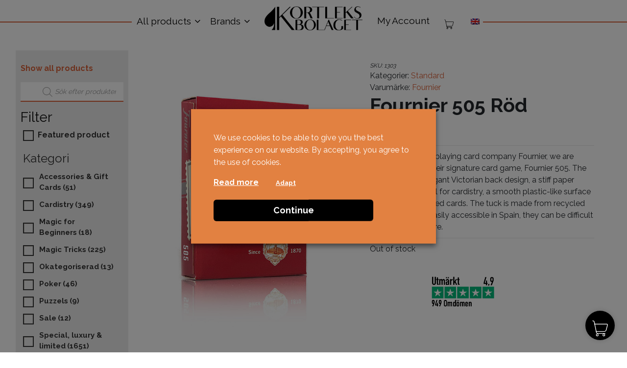

--- FILE ---
content_type: text/html; charset=UTF-8
request_url: https://kortleksbolaget.se/en/product/fournier-505-rod/
body_size: 38695
content:
<!DOCTYPE html>
<html lang="en-US">
<head>
	<meta charset="UTF-8">
	<meta name="viewport" content="width=device-width, initial-scale=1, shrink-to-fit=no">
	<meta property="og:image" content="https://kortleksbolaget.se/wp-content/themes/kortleksbolaget/kortleksbolaget_logo_color.jpg" />
	
	<link rel="profile" href="http://gmpg.org/xfn/11">
	
	
        <script type="application/javascript" style="display:none">
            /* <![CDATA[ */
            window.pysWooProductData = window.pysWooProductData || [];
                        window.pysWooProductData[42711] = {"facebook":{"delay":0,"type":"static","name":"AddToCart","pixelIds":["737844616738989"],"params":{"content_type":"product","content_ids":["42711"],"contents":[{"id":"42711","quantity":1}],"content_name":"Fournier 505 R\u00f6d","category_name":"Standard","value":"4.9","currency":"EUR"},"e_id":"woo_add_to_cart_on_button_click","ids":[],"hasTimeWindow":false,"timeWindow":0,"eventID":"","woo_order":"","edd_order":""},"ga":{"delay":0,"type":"static","unify":true,"trackingIds":["G-B9X36LJKQZ","AW-11093994617"],"name":"add_to_cart","params":{"event_category":"ecommerce","currency":"EUR","items":[{"item_id":"42711","item_name":"Fournier 505 R\u00f6d","quantity":1,"price":"4.9","affiliation":"Kortleksbolaget","item_category":"Standard","id":"42711","google_business_vertical":"retail"}],"value":"4.9","ecomm_prodid":"42711","ecomm_pagetype":"product","ecomm_totalvalue":"4.9"},"e_id":"woo_add_to_cart_on_button_click","ids":[],"hasTimeWindow":false,"timeWindow":0,"eventID":"","woo_order":"","edd_order":""},"google_ads":{"delay":0,"type":"static","conversion_ids":["AW-11093994617"],"ids":["AW-11093994617"],"name":"add_to_cart","params":{"ecomm_prodid":"42711","ecomm_pagetype":"product","event_category":"ecommerce","currency":"EUR","value":"4.9","items":[{"id":"42711","google_business_vertical":"retail"}]},"e_id":"woo_add_to_cart_on_button_click","hasTimeWindow":false,"timeWindow":0,"eventID":"","woo_order":"","edd_order":""}};
                        /* ]]> */
        </script>

        <meta name='robots' content='index, follow, max-image-preview:large, max-snippet:-1, max-video-preview:-1' />
	<style>img:is([sizes="auto" i], [sizes^="auto," i]) { contain-intrinsic-size: 3000px 1500px }</style>
	
<!-- Google Tag Manager by PYS -->
    <script data-cfasync="false" data-pagespeed-no-defer>
	    window.dataLayerPYS = window.dataLayerPYS || [];
	</script>
<!-- End Google Tag Manager by PYS -->
	<!-- This site is optimized with the Yoast SEO plugin v26.3 - https://yoast.com/wordpress/plugins/seo/ -->
	<title>Kortlek Fournier 505 Röd | Kortleksbolaget</title>
<link data-rocket-preload as="style" href="https://fonts.googleapis.com/css?family=Raleway%3A400%2C700&#038;display=swap" rel="preload">
<link href="https://fonts.googleapis.com/css?family=Raleway%3A400%2C700&#038;display=swap" media="print" onload="this.media=&#039;all&#039;" rel="stylesheet">
<noscript><link rel="stylesheet" href="https://fonts.googleapis.com/css?family=Raleway%3A400%2C700&#038;display=swap"></noscript>
	<meta name="description" content="Köp Fournier 505 Röd. Snabba leveranser &amp; bra priser. Sveriges största sortiment av kortlekar på Kortleksbolaget!" />
	<link rel="canonical" href="https://kortleksbolaget.se/en/product/fournier-505-rod/" />
	<meta property="og:locale" content="en_US" />
	<meta property="og:type" content="article" />
	<meta property="og:title" content="Kortlek Fournier 505 Röd | Kortleksbolaget" />
	<meta property="og:description" content="Köp Fournier 505 Röd. Snabba leveranser &amp; bra priser. Sveriges största sortiment av kortlekar på Kortleksbolaget!" />
	<meta property="og:url" content="https://kortleksbolaget.se/en/product/fournier-505-rod/" />
	<meta property="og:site_name" content="Kortleksbolaget" />
	<meta property="og:image" content="https://kortleksbolaget.se/wp-content/uploads/fournier_505-red-1.jpg" />
	<meta property="og:image:width" content="576" />
	<meta property="og:image:height" content="865" />
	<meta property="og:image:type" content="image/jpeg" />
	<meta name="twitter:card" content="summary_large_image" />
	<script type="application/ld+json" class="yoast-schema-graph">{"@context":"https://schema.org","@graph":[{"@type":"WebPage","@id":"https://kortleksbolaget.se/en/product/fournier-505-rod/","url":"https://kortleksbolaget.se/en/product/fournier-505-rod/","name":"Kortlek Fournier 505 Röd | Kortleksbolaget","isPartOf":{"@id":"https://kortleksbolaget.se/en/#website"},"primaryImageOfPage":{"@id":"https://kortleksbolaget.se/en/product/fournier-505-rod/#primaryimage"},"image":{"@id":"https://kortleksbolaget.se/en/product/fournier-505-rod/#primaryimage"},"thumbnailUrl":"https://kortleksbolaget.se/wp-content/uploads/fournier_505-red-1.jpg","datePublished":"2020-03-19T13:02:35+00:00","description":"Köp Fournier 505 Röd. Snabba leveranser & bra priser. Sveriges största sortiment av kortlekar på Kortleksbolaget!","breadcrumb":{"@id":"https://kortleksbolaget.se/en/product/fournier-505-rod/#breadcrumb"},"inLanguage":"en-US","potentialAction":[{"@type":"ReadAction","target":["https://kortleksbolaget.se/en/product/fournier-505-rod/"]}]},{"@type":"ImageObject","inLanguage":"en-US","@id":"https://kortleksbolaget.se/en/product/fournier-505-rod/#primaryimage","url":"https://kortleksbolaget.se/wp-content/uploads/fournier_505-red-1.jpg","contentUrl":"https://kortleksbolaget.se/wp-content/uploads/fournier_505-red-1.jpg","width":576,"height":865},{"@type":"BreadcrumbList","@id":"https://kortleksbolaget.se/en/product/fournier-505-rod/#breadcrumb","itemListElement":[{"@type":"ListItem","position":1,"name":"Hem","item":"https://kortleksbolaget.se/en/"},{"@type":"ListItem","position":2,"name":"All products","item":"https://kortleksbolaget.se/en/shop/"},{"@type":"ListItem","position":3,"name":"Fournier 505 Röd"}]},{"@type":"WebSite","@id":"https://kortleksbolaget.se/en/#website","url":"https://kortleksbolaget.se/en/","name":"Kortleksbolaget","description":"Kortlekar på nätet","publisher":{"@id":"https://kortleksbolaget.se/en/#organization"},"potentialAction":[{"@type":"SearchAction","target":{"@type":"EntryPoint","urlTemplate":"https://kortleksbolaget.se/en/?s={search_term_string}"},"query-input":{"@type":"PropertyValueSpecification","valueRequired":true,"valueName":"search_term_string"}}],"inLanguage":"en-US"},{"@type":"Organization","@id":"https://kortleksbolaget.se/en/#organization","name":"Kortleksbolaget","url":"https://kortleksbolaget.se/en/","logo":{"@type":"ImageObject","inLanguage":"en-US","@id":"https://kortleksbolaget.se/en/#/schema/logo/image/","url":"https://kortleksbolaget.se/wp-content/uploads/kortleksbolaget_logo-svart.png","contentUrl":"https://kortleksbolaget.se/wp-content/uploads/kortleksbolaget_logo-svart.png","width":1200,"height":296,"caption":"Kortleksbolaget"},"image":{"@id":"https://kortleksbolaget.se/en/#/schema/logo/image/"}}]}</script>
	<!-- / Yoast SEO plugin. -->


<script type='application/javascript' id='pys-version-script'>console.log('PixelYourSite PRO version 12.3.0');</script>
<link rel='dns-prefetch' href='//kayle.templweb.com' />
<link href='https://fonts.gstatic.com' crossorigin rel='preconnect' />
<link rel="alternate" type="application/rss+xml" title="Kortleksbolaget &raquo; Feed" href="https://kortleksbolaget.se/en/feed/" />
<link rel="alternate" type="application/rss+xml" title="Kortleksbolaget &raquo; Comments Feed" href="https://kortleksbolaget.se/en/comments/feed/" />
<link rel='stylesheet' id='dashicons-css' href='https://kortleksbolaget.se/wp-includes/css/dashicons.min.css?ver=6.8.3' media='all' />
<link rel='stylesheet' id='wp-jquery-ui-dialog-css' href='https://kortleksbolaget.se/wp-includes/css/jquery-ui-dialog.min.css?ver=6.8.3' media='all' />
<style id='wp-emoji-styles-inline-css'>

	img.wp-smiley, img.emoji {
		display: inline !important;
		border: none !important;
		box-shadow: none !important;
		height: 1em !important;
		width: 1em !important;
		margin: 0 0.07em !important;
		vertical-align: -0.1em !important;
		background: none !important;
		padding: 0 !important;
	}
</style>
<link rel='stylesheet' id='wp-block-library-css' href='https://kortleksbolaget.se/wp-includes/css/dist/block-library/style.min.css?ver=6.8.3' media='all' />
<style id='classic-theme-styles-inline-css'>
/*! This file is auto-generated */
.wp-block-button__link{color:#fff;background-color:#32373c;border-radius:9999px;box-shadow:none;text-decoration:none;padding:calc(.667em + 2px) calc(1.333em + 2px);font-size:1.125em}.wp-block-file__button{background:#32373c;color:#fff;text-decoration:none}
</style>
<style id='global-styles-inline-css'>
:root{--wp--preset--aspect-ratio--square: 1;--wp--preset--aspect-ratio--4-3: 4/3;--wp--preset--aspect-ratio--3-4: 3/4;--wp--preset--aspect-ratio--3-2: 3/2;--wp--preset--aspect-ratio--2-3: 2/3;--wp--preset--aspect-ratio--16-9: 16/9;--wp--preset--aspect-ratio--9-16: 9/16;--wp--preset--color--black: #000000;--wp--preset--color--cyan-bluish-gray: #abb8c3;--wp--preset--color--white: #fff;--wp--preset--color--pale-pink: #f78da7;--wp--preset--color--vivid-red: #cf2e2e;--wp--preset--color--luminous-vivid-orange: #ff6900;--wp--preset--color--luminous-vivid-amber: #fcb900;--wp--preset--color--light-green-cyan: #7bdcb5;--wp--preset--color--vivid-green-cyan: #00d084;--wp--preset--color--pale-cyan-blue: #8ed1fc;--wp--preset--color--vivid-cyan-blue: #0693e3;--wp--preset--color--vivid-purple: #9b51e0;--wp--preset--color--blue: #007bff;--wp--preset--color--indigo: #6610f2;--wp--preset--color--purple: #5533ff;--wp--preset--color--pink: #e83e8c;--wp--preset--color--red: #dc3545;--wp--preset--color--orange: #fd7e14;--wp--preset--color--yellow: #ffc107;--wp--preset--color--green: #28a745;--wp--preset--color--teal: #20c997;--wp--preset--color--cyan: #17a2b8;--wp--preset--color--gray: #6c757d;--wp--preset--color--gray-dark: #343a40;--wp--preset--gradient--vivid-cyan-blue-to-vivid-purple: linear-gradient(135deg,rgba(6,147,227,1) 0%,rgb(155,81,224) 100%);--wp--preset--gradient--light-green-cyan-to-vivid-green-cyan: linear-gradient(135deg,rgb(122,220,180) 0%,rgb(0,208,130) 100%);--wp--preset--gradient--luminous-vivid-amber-to-luminous-vivid-orange: linear-gradient(135deg,rgba(252,185,0,1) 0%,rgba(255,105,0,1) 100%);--wp--preset--gradient--luminous-vivid-orange-to-vivid-red: linear-gradient(135deg,rgba(255,105,0,1) 0%,rgb(207,46,46) 100%);--wp--preset--gradient--very-light-gray-to-cyan-bluish-gray: linear-gradient(135deg,rgb(238,238,238) 0%,rgb(169,184,195) 100%);--wp--preset--gradient--cool-to-warm-spectrum: linear-gradient(135deg,rgb(74,234,220) 0%,rgb(151,120,209) 20%,rgb(207,42,186) 40%,rgb(238,44,130) 60%,rgb(251,105,98) 80%,rgb(254,248,76) 100%);--wp--preset--gradient--blush-light-purple: linear-gradient(135deg,rgb(255,206,236) 0%,rgb(152,150,240) 100%);--wp--preset--gradient--blush-bordeaux: linear-gradient(135deg,rgb(254,205,165) 0%,rgb(254,45,45) 50%,rgb(107,0,62) 100%);--wp--preset--gradient--luminous-dusk: linear-gradient(135deg,rgb(255,203,112) 0%,rgb(199,81,192) 50%,rgb(65,88,208) 100%);--wp--preset--gradient--pale-ocean: linear-gradient(135deg,rgb(255,245,203) 0%,rgb(182,227,212) 50%,rgb(51,167,181) 100%);--wp--preset--gradient--electric-grass: linear-gradient(135deg,rgb(202,248,128) 0%,rgb(113,206,126) 100%);--wp--preset--gradient--midnight: linear-gradient(135deg,rgb(2,3,129) 0%,rgb(40,116,252) 100%);--wp--preset--font-size--small: 13px;--wp--preset--font-size--medium: 20px;--wp--preset--font-size--large: 36px;--wp--preset--font-size--x-large: 42px;--wp--preset--spacing--20: 0.44rem;--wp--preset--spacing--30: 0.67rem;--wp--preset--spacing--40: 1rem;--wp--preset--spacing--50: 1.5rem;--wp--preset--spacing--60: 2.25rem;--wp--preset--spacing--70: 3.38rem;--wp--preset--spacing--80: 5.06rem;--wp--preset--shadow--natural: 6px 6px 9px rgba(0, 0, 0, 0.2);--wp--preset--shadow--deep: 12px 12px 50px rgba(0, 0, 0, 0.4);--wp--preset--shadow--sharp: 6px 6px 0px rgba(0, 0, 0, 0.2);--wp--preset--shadow--outlined: 6px 6px 0px -3px rgba(255, 255, 255, 1), 6px 6px rgba(0, 0, 0, 1);--wp--preset--shadow--crisp: 6px 6px 0px rgba(0, 0, 0, 1);}:where(.is-layout-flex){gap: 0.5em;}:where(.is-layout-grid){gap: 0.5em;}body .is-layout-flex{display: flex;}.is-layout-flex{flex-wrap: wrap;align-items: center;}.is-layout-flex > :is(*, div){margin: 0;}body .is-layout-grid{display: grid;}.is-layout-grid > :is(*, div){margin: 0;}:where(.wp-block-columns.is-layout-flex){gap: 2em;}:where(.wp-block-columns.is-layout-grid){gap: 2em;}:where(.wp-block-post-template.is-layout-flex){gap: 1.25em;}:where(.wp-block-post-template.is-layout-grid){gap: 1.25em;}.has-black-color{color: var(--wp--preset--color--black) !important;}.has-cyan-bluish-gray-color{color: var(--wp--preset--color--cyan-bluish-gray) !important;}.has-white-color{color: var(--wp--preset--color--white) !important;}.has-pale-pink-color{color: var(--wp--preset--color--pale-pink) !important;}.has-vivid-red-color{color: var(--wp--preset--color--vivid-red) !important;}.has-luminous-vivid-orange-color{color: var(--wp--preset--color--luminous-vivid-orange) !important;}.has-luminous-vivid-amber-color{color: var(--wp--preset--color--luminous-vivid-amber) !important;}.has-light-green-cyan-color{color: var(--wp--preset--color--light-green-cyan) !important;}.has-vivid-green-cyan-color{color: var(--wp--preset--color--vivid-green-cyan) !important;}.has-pale-cyan-blue-color{color: var(--wp--preset--color--pale-cyan-blue) !important;}.has-vivid-cyan-blue-color{color: var(--wp--preset--color--vivid-cyan-blue) !important;}.has-vivid-purple-color{color: var(--wp--preset--color--vivid-purple) !important;}.has-black-background-color{background-color: var(--wp--preset--color--black) !important;}.has-cyan-bluish-gray-background-color{background-color: var(--wp--preset--color--cyan-bluish-gray) !important;}.has-white-background-color{background-color: var(--wp--preset--color--white) !important;}.has-pale-pink-background-color{background-color: var(--wp--preset--color--pale-pink) !important;}.has-vivid-red-background-color{background-color: var(--wp--preset--color--vivid-red) !important;}.has-luminous-vivid-orange-background-color{background-color: var(--wp--preset--color--luminous-vivid-orange) !important;}.has-luminous-vivid-amber-background-color{background-color: var(--wp--preset--color--luminous-vivid-amber) !important;}.has-light-green-cyan-background-color{background-color: var(--wp--preset--color--light-green-cyan) !important;}.has-vivid-green-cyan-background-color{background-color: var(--wp--preset--color--vivid-green-cyan) !important;}.has-pale-cyan-blue-background-color{background-color: var(--wp--preset--color--pale-cyan-blue) !important;}.has-vivid-cyan-blue-background-color{background-color: var(--wp--preset--color--vivid-cyan-blue) !important;}.has-vivid-purple-background-color{background-color: var(--wp--preset--color--vivid-purple) !important;}.has-black-border-color{border-color: var(--wp--preset--color--black) !important;}.has-cyan-bluish-gray-border-color{border-color: var(--wp--preset--color--cyan-bluish-gray) !important;}.has-white-border-color{border-color: var(--wp--preset--color--white) !important;}.has-pale-pink-border-color{border-color: var(--wp--preset--color--pale-pink) !important;}.has-vivid-red-border-color{border-color: var(--wp--preset--color--vivid-red) !important;}.has-luminous-vivid-orange-border-color{border-color: var(--wp--preset--color--luminous-vivid-orange) !important;}.has-luminous-vivid-amber-border-color{border-color: var(--wp--preset--color--luminous-vivid-amber) !important;}.has-light-green-cyan-border-color{border-color: var(--wp--preset--color--light-green-cyan) !important;}.has-vivid-green-cyan-border-color{border-color: var(--wp--preset--color--vivid-green-cyan) !important;}.has-pale-cyan-blue-border-color{border-color: var(--wp--preset--color--pale-cyan-blue) !important;}.has-vivid-cyan-blue-border-color{border-color: var(--wp--preset--color--vivid-cyan-blue) !important;}.has-vivid-purple-border-color{border-color: var(--wp--preset--color--vivid-purple) !important;}.has-vivid-cyan-blue-to-vivid-purple-gradient-background{background: var(--wp--preset--gradient--vivid-cyan-blue-to-vivid-purple) !important;}.has-light-green-cyan-to-vivid-green-cyan-gradient-background{background: var(--wp--preset--gradient--light-green-cyan-to-vivid-green-cyan) !important;}.has-luminous-vivid-amber-to-luminous-vivid-orange-gradient-background{background: var(--wp--preset--gradient--luminous-vivid-amber-to-luminous-vivid-orange) !important;}.has-luminous-vivid-orange-to-vivid-red-gradient-background{background: var(--wp--preset--gradient--luminous-vivid-orange-to-vivid-red) !important;}.has-very-light-gray-to-cyan-bluish-gray-gradient-background{background: var(--wp--preset--gradient--very-light-gray-to-cyan-bluish-gray) !important;}.has-cool-to-warm-spectrum-gradient-background{background: var(--wp--preset--gradient--cool-to-warm-spectrum) !important;}.has-blush-light-purple-gradient-background{background: var(--wp--preset--gradient--blush-light-purple) !important;}.has-blush-bordeaux-gradient-background{background: var(--wp--preset--gradient--blush-bordeaux) !important;}.has-luminous-dusk-gradient-background{background: var(--wp--preset--gradient--luminous-dusk) !important;}.has-pale-ocean-gradient-background{background: var(--wp--preset--gradient--pale-ocean) !important;}.has-electric-grass-gradient-background{background: var(--wp--preset--gradient--electric-grass) !important;}.has-midnight-gradient-background{background: var(--wp--preset--gradient--midnight) !important;}.has-small-font-size{font-size: var(--wp--preset--font-size--small) !important;}.has-medium-font-size{font-size: var(--wp--preset--font-size--medium) !important;}.has-large-font-size{font-size: var(--wp--preset--font-size--large) !important;}.has-x-large-font-size{font-size: var(--wp--preset--font-size--x-large) !important;}
:where(.wp-block-post-template.is-layout-flex){gap: 1.25em;}:where(.wp-block-post-template.is-layout-grid){gap: 1.25em;}
:where(.wp-block-columns.is-layout-flex){gap: 2em;}:where(.wp-block-columns.is-layout-grid){gap: 2em;}
:root :where(.wp-block-pullquote){font-size: 1.5em;line-height: 1.6;}
</style>
<link rel='stylesheet' id='caddy-public-css' href='https://kortleksbolaget.se/wp-content/plugins/caddy/public/css/caddy-public.css?ver=2.1.2' media='all' />
<link rel='stylesheet' id='caddy-icons-css' href='https://kortleksbolaget.se/wp-content/plugins/caddy/public/css/caddy-icons.css?ver=2.1.2' media='all' />
<link rel='stylesheet' id='cookie-law-info-css' href='https://kortleksbolaget.se/wp-content/plugins/webtoffee-gdpr-cookie-consent/public/css/cookie-law-info-public.css?ver=2.4.0' media='all' />
<link rel='stylesheet' id='cookie-law-info-gdpr-css' href='https://kortleksbolaget.se/wp-content/plugins/webtoffee-gdpr-cookie-consent/public/css/cookie-law-info-gdpr.css?ver=2.4.0' media='all' />
<style id='cookie-law-info-gdpr-inline-css'>
.cli-modal-content, .cli-tab-content { background-color: #ffffff; }.cli-privacy-content-text, .cli-modal .cli-modal-dialog, .cli-tab-container p, a.cli-privacy-readmore { color: #000000; }.cli-tab-header { background-color: #f2f2f2; }.cli-tab-header, .cli-tab-header a.cli-nav-link,span.cli-necessary-caption,.cli-switch .cli-slider:after { color: #000000; }.cli-switch .cli-slider:before { background-color: #ffffff; }.cli-switch input:checked + .cli-slider:before { background-color: #ffffff; }.cli-switch .cli-slider { background-color: #e3e1e8; }.cli-switch input:checked + .cli-slider { background-color: #28a745; }.cli-modal-close svg { fill: #000000; }.cli-tab-footer .wt-cli-privacy-accept-all-btn { background-color: #00acad; color: #ffffff}.cli-tab-footer .wt-cli-privacy-accept-btn { background-color: #00acad; color: #ffffff}.cli-tab-header a:before{ border-right: 1px solid #000000; border-bottom: 1px solid #000000; }
</style>
<link rel='stylesheet' id='widgetopts-styles-css' href='https://kortleksbolaget.se/wp-content/plugins/widget-options/assets/css/widget-options.css?ver=4.1.3' media='all' />
<link rel='stylesheet' id='wcml-dropdown-0-css' href='//kayle.templweb.com/wp-content/plugins/woocommerce-multilingual/templates/currency-switchers/legacy-dropdown/style.css?ver=5.5.3' media='all' />
<link rel='stylesheet' id='woof-css' href='https://kortleksbolaget.se/wp-content/plugins/woocommerce-products-filter/css/front.css?ver=2.2.4.2' media='all' />
<link rel='stylesheet' id='chosen-drop-down-css' href='https://kortleksbolaget.se/wp-content/plugins/woocommerce-products-filter/js/chosen/chosen.min.css?ver=2.2.4.2' media='all' />
<link rel='stylesheet' id='icheck-jquery-color-css' href='https://kortleksbolaget.se/wp-content/plugins/woocommerce-products-filter/js/icheck/skins/square/orange.css?ver=2.2.4.2' media='all' />
<link rel='stylesheet' id='woof_by_featured_html_items-css' href='https://kortleksbolaget.se/wp-content/plugins/woocommerce-products-filter/ext/by_featured/css/by_featured.css?ver=2.2.4.2' media='all' />
<link rel='stylesheet' id='woof_by_instock_html_items-css' href='https://kortleksbolaget.se/wp-content/plugins/woocommerce-products-filter/ext/by_instock/css/by_instock.css?ver=2.2.4.2' media='all' />
<link rel='stylesheet' id='woof_slider_html_items-css' href='https://kortleksbolaget.se/wp-content/plugins/woocommerce-products-filter/ext/slider/css/html_types/slider.css?ver=2.2.4.2' media='all' />
<style id='woocommerce-inline-inline-css'>
.woocommerce form .form-row .required { visibility: visible; }
</style>
<link rel='stylesheet' id='wpml-legacy-dropdown-click-0-css' href='https://kortleksbolaget.se/wp-content/plugins/sitepress-multilingual-cms/templates/language-switchers/legacy-dropdown-click/style.min.css?ver=1' media='all' />
<link rel='stylesheet' id='toastr-css-css' href='https://kortleksbolaget.se/wp-content/plugins/caddy-premium/public/assets/css/toastr.min.css?ver=2.1.4' media='all' />
<link rel='stylesheet' id='caddy-premium-css' href='https://kortleksbolaget.se/wp-content/plugins/caddy-premium/public/assets/css/caddy-premium-public.css?ver=2.1.4' media='all' />
<style id='caddy-premium-inline-css'>
:root { --cc-compass-bg-color: #000000 !important; }:root { --cc-compass-cart-icon-color: #ffffff !important; }:root { --cc-compass-open-bg-color: #000000 !important; }:root { --cc-compass-close-icon-color: #ffffff !important; }:root { --cc-cart-count-bg-color: #d96037 !important; }:root { --cc-cart-count-text-color: #ffffff !important; }
</style>
<link rel='stylesheet' id='cc-premium-slick-css-css' href='https://kortleksbolaget.se/wp-content/plugins/caddy-premium/public/assets/css/slick.min.css?ver=2.1.4' media='all' />
<link rel='stylesheet' id='brands-styles-css' href='https://kortleksbolaget.se/wp-content/plugins/woocommerce/assets/css/brands.css?ver=10.3.5' media='all' />
<link rel='stylesheet' id='dgwt-wcas-style-css' href='https://kortleksbolaget.se/wp-content/plugins/ajax-search-for-woocommerce-premium/assets/css/style.min.css?ver=1.31.0' media='all' />
<link rel='stylesheet' id='child-understrap-styles-css' href='https://kortleksbolaget.se/wp-content/themes/kortleksbolaget/css/child-theme.min.css?ver=1.13' media='all' />
<script type="text/template" id="tmpl-variation-template">
	<div class="woocommerce-variation-description">{{{ data.variation.variation_description }}}</div>
	<div class="woocommerce-variation-price">{{{ data.variation.price_html }}}</div>
	<div class="woocommerce-variation-availability">{{{ data.variation.availability_html }}}</div>
</script>
<script type="text/template" id="tmpl-unavailable-variation-template">
	<p role="alert">Sorry, this product is unavailable. Please choose a different combination.</p>
</script>
<script src="https://kortleksbolaget.se/wp-includes/js/jquery/jquery.min.js?ver=3.7.1" id="jquery-core-js"></script>
<script src="https://kortleksbolaget.se/wp-includes/js/jquery/jquery-migrate.min.js?ver=3.4.1" id="jquery-migrate-js"></script>
<script id="wpml-cookie-js-extra">
var wpml_cookies = {"wp-wpml_current_language":{"value":"en","expires":1,"path":"\/"}};
var wpml_cookies = {"wp-wpml_current_language":{"value":"en","expires":1,"path":"\/"}};
</script>
<script src="https://kortleksbolaget.se/wp-content/plugins/sitepress-multilingual-cms/res/js/cookies/language-cookie.js?ver=485900" id="wpml-cookie-js" defer data-wp-strategy="defer"></script>
<script src="https://kortleksbolaget.se/wp-content/plugins/woocommerce/assets/js/jquery-blockui/jquery.blockUI.min.js?ver=2.7.0-wc.10.3.5" id="wc-jquery-blockui-js" data-wp-strategy="defer"></script>
<script src="https://kortleksbolaget.se/wp-content/plugins/woocommerce/assets/js/js-cookie/js.cookie.min.js?ver=2.1.4-wc.10.3.5" id="wc-js-cookie-js" data-wp-strategy="defer"></script>
<script src="https://kortleksbolaget.se/wp-includes/js/underscore.min.js?ver=1.13.7" id="underscore-js"></script>
<script id="wp-util-js-extra">
var _wpUtilSettings = {"ajax":{"url":"\/wp-admin\/admin-ajax.php"}};
</script>
<script src="https://kortleksbolaget.se/wp-includes/js/wp-util.min.js?ver=6.8.3" id="wp-util-js"></script>
<script id="tp-js-js-extra">
var trustpilot_settings = {"key":"TJtW7ayaU0SrhpZl","TrustpilotScriptUrl":"https:\/\/invitejs.trustpilot.com\/tp.min.js","IntegrationAppUrl":"\/\/ecommscript-integrationapp.trustpilot.com","PreviewScriptUrl":"\/\/ecommplugins-scripts.trustpilot.com\/v2.1\/js\/preview.min.js","PreviewCssUrl":"\/\/ecommplugins-scripts.trustpilot.com\/v2.1\/css\/preview.min.css","PreviewWPCssUrl":"\/\/ecommplugins-scripts.trustpilot.com\/v2.1\/css\/preview_wp.css","WidgetScriptUrl":"\/\/widget.trustpilot.com\/bootstrap\/v5\/tp.widget.bootstrap.min.js"};
</script>
<script src="https://kortleksbolaget.se/wp-content/plugins/trustpilot-reviews/review/assets/js/headerScript.min.js?ver=1.0&#039; async=&#039;async" id="tp-js-js"></script>
<script id="cookie-law-info-js-extra">
var Cli_Data = {"nn_cookie_ids":[],"non_necessary_cookies":[],"cookielist":[],"ajax_url":"https:\/\/kortleksbolaget.se\/wp-admin\/admin-ajax.php","current_lang":"en","security":"a67127453d","eu_countries":["GB"],"geoIP":"disabled","use_custom_geolocation_api":"","custom_geolocation_api":"https:\/\/geoip.cookieyes.com\/geoip\/checker\/result.php","consentVersion":"10","strictlyEnabled":["necessary","obligatoire"],"cookieDomain":"","privacy_length":"250","ccpaEnabled":"","ccpaRegionBased":"","ccpaBarEnabled":"","ccpaType":"gdpr","triggerDomRefresh":"","secure_cookies":""};
var log_object = {"ajax_url":"https:\/\/kortleksbolaget.se\/wp-admin\/admin-ajax.php"};
</script>
<script src="https://kortleksbolaget.se/wp-content/plugins/webtoffee-gdpr-cookie-consent/public/js/cookie-law-info-public.js?ver=2.4.0" id="cookie-law-info-js"></script>
<script id="wc-single-product-js-extra">
var wc_single_product_params = {"i18n_required_rating_text":"Please select a rating","i18n_rating_options":["1 of 5 stars","2 of 5 stars","3 of 5 stars","4 of 5 stars","5 of 5 stars"],"i18n_product_gallery_trigger_text":"View full-screen image gallery","review_rating_required":"yes","flexslider":{"rtl":false,"animation":"slide","smoothHeight":true,"directionNav":false,"controlNav":"thumbnails","slideshow":false,"animationSpeed":500,"animationLoop":false,"allowOneSlide":false},"zoom_enabled":"","zoom_options":[],"photoswipe_enabled":"","photoswipe_options":{"shareEl":false,"closeOnScroll":false,"history":false,"hideAnimationDuration":0,"showAnimationDuration":0},"flexslider_enabled":""};
</script>
<script src="https://kortleksbolaget.se/wp-content/plugins/woocommerce/assets/js/frontend/single-product.min.js?ver=10.3.5" id="wc-single-product-js" defer data-wp-strategy="defer"></script>
<script id="woocommerce-js-extra">
var woocommerce_params = {"ajax_url":"\/wp-admin\/admin-ajax.php?lang=en","wc_ajax_url":"\/en\/?wc-ajax=%%endpoint%%","i18n_password_show":"Show password","i18n_password_hide":"Hide password"};
</script>
<script src="https://kortleksbolaget.se/wp-content/plugins/woocommerce/assets/js/frontend/woocommerce.min.js?ver=10.3.5" id="woocommerce-js" defer data-wp-strategy="defer"></script>
<script src="https://kortleksbolaget.se/wp-content/plugins/sitepress-multilingual-cms/templates/language-switchers/legacy-dropdown-click/script.min.js?ver=1" id="wpml-legacy-dropdown-click-0-js"></script>
<script type="text/plain" data-cli-class="cli-blocker-script" data-cli-label="PixelYourSite"  data-cli-script-type="analytics" data-cli-block="true" data-cli-block-if-ccpa-optout="false" data-cli-element-position="head" src="https://kortleksbolaget.se/wp-content/plugins/pixelyoursite-pro/dist/scripts/js.cookie-2.1.3.min.js?ver=2.1.3" id="js-cookie-pys-js"></script>
<script type="text/plain" data-cli-class="cli-blocker-script" data-cli-label="PixelYourSite"  data-cli-script-type="analytics" data-cli-block="true" data-cli-block-if-ccpa-optout="false" data-cli-element-position="head" src="https://kortleksbolaget.se/wp-content/plugins/pixelyoursite-pro/dist/scripts/jquery.bind-first-0.2.3.min.js" id="jquery-bind-first-js"></script>
<script type="text/plain" data-cli-class="cli-blocker-script" data-cli-label="PixelYourSite"  data-cli-script-type="analytics" data-cli-block="true" data-cli-block-if-ccpa-optout="false" data-cli-element-position="head" src="https://kortleksbolaget.se/wp-content/plugins/pixelyoursite-pro/dist/scripts/sha256.js?ver=0.11.0" id="js-sha256-js"></script>
<script type="text/plain" data-cli-class="cli-blocker-script" data-cli-label="PixelYourSite"  data-cli-script-type="analytics" data-cli-block="true" data-cli-block-if-ccpa-optout="false" data-cli-element-position="head" src="https://kortleksbolaget.se/wp-content/plugins/pixelyoursite-pro/dist/scripts/tld.min.js?ver=2.3.1" id="js-tld-js"></script>
<script type="text/plain" data-cli-class="cli-blocker-script" data-cli-label="PixelYourSite"  data-cli-script-type="analytics" data-cli-block="true" data-cli-block-if-ccpa-optout="false" data-cli-element-position="head" id="pys-js-extra">
var pysOptions = {"staticEvents":{"facebook":{"woo_view_content":[{"delay":0,"type":"static","name":"ViewContent","pixelIds":["737844616738989"],"eventID":"23d4784f-1962-4cd1-a34f-02ed931b01c6","params":{"content_ids":["42711"],"content_type":"product","value":"4.9","currency":"EUR","contents":[{"id":"42711","quantity":1}],"product_price":"4.9","content_name":"Fournier 505 R\u00f6d","category_name":"Standard","page_title":"Fournier 505 R\u00f6d","post_type":"product","post_id":42711,"plugin":"PixelYourSite","event_url":"kortleksbolaget.se\/en\/product\/fournier-505-rod\/","user_role":"guest"},"e_id":"woo_view_content","ids":[],"hasTimeWindow":false,"timeWindow":0,"woo_order":"","edd_order":""}],"init_event":[{"delay":0,"type":"static","ajaxFire":false,"name":"PageView","pixelIds":["737844616738989"],"eventID":"69a6dc27-1b4e-4576-8244-1bc754991be6","params":{"categories":"Standard","page_title":"Fournier 505 R\u00f6d","post_type":"product","post_id":42711,"plugin":"PixelYourSite","event_url":"kortleksbolaget.se\/en\/product\/fournier-505-rod\/","user_role":"guest"},"e_id":"init_event","ids":[],"hasTimeWindow":false,"timeWindow":0,"woo_order":"","edd_order":""}]},"ga":{"woo_view_content":[{"delay":0,"type":"static","unify":true,"trackingIds":["G-B9X36LJKQZ","AW-11093994617"],"name":"view_item","eventID":"23d4784f-1962-4cd1-a34f-02ed931b01c6","params":{"items":[{"item_id":"42711","item_name":"Fournier 505 R\u00f6d","quantity":1,"price":"4.9","affiliation":"Kortleksbolaget","item_category":"Standard","id":"42711","google_business_vertical":"retail"}],"currency":"EUR","ecomm_prodid":"42711","ecomm_pagetype":"product","ecomm_totalvalue":"4.9","event_category":"ecommerce","value":"4.9","page_title":"Fournier 505 R\u00f6d","post_type":"product","post_id":42711,"plugin":"PixelYourSite","event_url":"kortleksbolaget.se\/en\/product\/fournier-505-rod\/","user_role":"guest"},"e_id":"woo_view_content","ids":[],"hasTimeWindow":false,"timeWindow":0,"woo_order":"","edd_order":""}]},"google_ads":{"woo_view_content":[{"delay":0,"type":"static","conversion_ids":["AW-11093994617"],"name":"view_item","ids":["AW-11093994617"],"eventID":"23d4784f-1962-4cd1-a34f-02ed931b01c6","params":{"ecomm_prodid":"42711","ecomm_pagetype":"product","event_category":"ecommerce","currency":"EUR","items":[{"id":"42711","google_business_vertical":"retail"}],"value":"4.9","page_title":"Fournier 505 R\u00f6d","post_type":"product","post_id":42711,"plugin":"PixelYourSite","event_url":"kortleksbolaget.se\/en\/product\/fournier-505-rod\/","user_role":"guest"},"e_id":"woo_view_content","hasTimeWindow":false,"timeWindow":0,"woo_order":"","edd_order":""}],"init_event":[{"delay":0,"type":"static","conversion_ids":["AW-11093994617"],"name":"page_view","eventID":"69a6dc27-1b4e-4576-8244-1bc754991be6","params":{"page_title":"Fournier 505 R\u00f6d","post_type":"product","post_id":42711,"plugin":"PixelYourSite","event_url":"kortleksbolaget.se\/en\/product\/fournier-505-rod\/","user_role":"guest"},"e_id":"init_event","ids":[],"hasTimeWindow":false,"timeWindow":0,"woo_order":"","edd_order":""}]}},"dynamicEvents":{"automatic_event_internal_link":{"facebook":{"delay":0,"type":"dyn","name":"InternalClick","pixelIds":["737844616738989"],"eventID":"4e6535cc-ba15-43ed-943a-2825d59d6e7e","params":{"page_title":"Fournier 505 R\u00f6d","post_type":"product","post_id":42711,"plugin":"PixelYourSite","event_url":"kortleksbolaget.se\/en\/product\/fournier-505-rod\/","user_role":"guest"},"e_id":"automatic_event_internal_link","ids":[],"hasTimeWindow":false,"timeWindow":0,"woo_order":"","edd_order":""},"ga":{"delay":0,"type":"dyn","name":"InternalClick","unify":true,"trackingIds":["G-B9X36LJKQZ","AW-11093994617"],"eventID":"4e6535cc-ba15-43ed-943a-2825d59d6e7e","params":{"page_title":"Fournier 505 R\u00f6d","post_type":"product","post_id":42711,"plugin":"PixelYourSite","event_url":"kortleksbolaget.se\/en\/product\/fournier-505-rod\/","user_role":"guest"},"e_id":"automatic_event_internal_link","ids":[],"hasTimeWindow":false,"timeWindow":0,"woo_order":"","edd_order":""},"google_ads":{"delay":0,"type":"dyn","name":"InternalClick","conversion_ids":["AW-11093994617"],"ids":["AW-11093994617"],"eventID":"4e6535cc-ba15-43ed-943a-2825d59d6e7e","params":{"page_title":"Fournier 505 R\u00f6d","post_type":"product","post_id":42711,"plugin":"PixelYourSite","event_url":"kortleksbolaget.se\/en\/product\/fournier-505-rod\/","user_role":"guest"},"e_id":"automatic_event_internal_link","hasTimeWindow":false,"timeWindow":0,"woo_order":"","edd_order":""}},"automatic_event_outbound_link":{"facebook":{"delay":0,"type":"dyn","name":"OutboundClick","pixelIds":["737844616738989"],"eventID":"217b404d-e6e6-47c3-86ba-439a1e998ef7","params":{"page_title":"Fournier 505 R\u00f6d","post_type":"product","post_id":42711,"plugin":"PixelYourSite","event_url":"kortleksbolaget.se\/en\/product\/fournier-505-rod\/","user_role":"guest"},"e_id":"automatic_event_outbound_link","ids":[],"hasTimeWindow":false,"timeWindow":0,"woo_order":"","edd_order":""},"ga":{"delay":0,"type":"dyn","name":"OutboundClick","unify":true,"trackingIds":["G-B9X36LJKQZ","AW-11093994617"],"eventID":"217b404d-e6e6-47c3-86ba-439a1e998ef7","params":{"page_title":"Fournier 505 R\u00f6d","post_type":"product","post_id":42711,"plugin":"PixelYourSite","event_url":"kortleksbolaget.se\/en\/product\/fournier-505-rod\/","user_role":"guest"},"e_id":"automatic_event_outbound_link","ids":[],"hasTimeWindow":false,"timeWindow":0,"woo_order":"","edd_order":""},"google_ads":{"delay":0,"type":"dyn","name":"OutboundClick","conversion_ids":["AW-11093994617"],"ids":["AW-11093994617"],"eventID":"217b404d-e6e6-47c3-86ba-439a1e998ef7","params":{"page_title":"Fournier 505 R\u00f6d","post_type":"product","post_id":42711,"plugin":"PixelYourSite","event_url":"kortleksbolaget.se\/en\/product\/fournier-505-rod\/","user_role":"guest"},"e_id":"automatic_event_outbound_link","hasTimeWindow":false,"timeWindow":0,"woo_order":"","edd_order":""}},"automatic_event_video":{"facebook":{"delay":0,"type":"dyn","name":"WatchVideo","pixelIds":["737844616738989"],"eventID":"2317630c-526c-493b-984a-23739dc7ab63","params":{"page_title":"Fournier 505 R\u00f6d","post_type":"product","post_id":42711,"plugin":"PixelYourSite","event_url":"kortleksbolaget.se\/en\/product\/fournier-505-rod\/","user_role":"guest"},"e_id":"automatic_event_video","ids":[],"hasTimeWindow":false,"timeWindow":0,"woo_order":"","edd_order":""},"ga":{"delay":0,"type":"dyn","name":"WatchVideo","unify":true,"trackingIds":["G-B9X36LJKQZ","AW-11093994617"],"youtube_disabled":false,"eventID":"2317630c-526c-493b-984a-23739dc7ab63","params":{"page_title":"Fournier 505 R\u00f6d","post_type":"product","post_id":42711,"plugin":"PixelYourSite","event_url":"kortleksbolaget.se\/en\/product\/fournier-505-rod\/","user_role":"guest"},"e_id":"automatic_event_video","ids":[],"hasTimeWindow":false,"timeWindow":0,"woo_order":"","edd_order":""},"google_ads":{"delay":0,"type":"dyn","name":"WatchVideo","conversion_ids":["AW-11093994617"],"ids":["AW-11093994617"],"eventID":"2317630c-526c-493b-984a-23739dc7ab63","params":{"page_title":"Fournier 505 R\u00f6d","post_type":"product","post_id":42711,"plugin":"PixelYourSite","event_url":"kortleksbolaget.se\/en\/product\/fournier-505-rod\/","user_role":"guest"},"e_id":"automatic_event_video","hasTimeWindow":false,"timeWindow":0,"woo_order":"","edd_order":""}},"automatic_event_tel_link":{"facebook":{"delay":0,"type":"dyn","name":"TelClick","pixelIds":["737844616738989"],"eventID":"930ca783-eb2e-4ec1-8f3f-bbacac297ca9","params":{"page_title":"Fournier 505 R\u00f6d","post_type":"product","post_id":42711,"plugin":"PixelYourSite","event_url":"kortleksbolaget.se\/en\/product\/fournier-505-rod\/","user_role":"guest"},"e_id":"automatic_event_tel_link","ids":[],"hasTimeWindow":false,"timeWindow":0,"woo_order":"","edd_order":""},"ga":{"delay":0,"type":"dyn","name":"TelClick","unify":true,"trackingIds":["G-B9X36LJKQZ","AW-11093994617"],"eventID":"930ca783-eb2e-4ec1-8f3f-bbacac297ca9","params":{"page_title":"Fournier 505 R\u00f6d","post_type":"product","post_id":42711,"plugin":"PixelYourSite","event_url":"kortleksbolaget.se\/en\/product\/fournier-505-rod\/","user_role":"guest"},"e_id":"automatic_event_tel_link","ids":[],"hasTimeWindow":false,"timeWindow":0,"woo_order":"","edd_order":""},"google_ads":{"delay":0,"type":"dyn","name":"TelClick","conversion_ids":["AW-11093994617"],"ids":["AW-11093994617"],"eventID":"930ca783-eb2e-4ec1-8f3f-bbacac297ca9","params":{"page_title":"Fournier 505 R\u00f6d","post_type":"product","post_id":42711,"plugin":"PixelYourSite","event_url":"kortleksbolaget.se\/en\/product\/fournier-505-rod\/","user_role":"guest"},"e_id":"automatic_event_tel_link","hasTimeWindow":false,"timeWindow":0,"woo_order":"","edd_order":""}},"automatic_event_email_link":{"facebook":{"delay":0,"type":"dyn","name":"EmailClick","pixelIds":["737844616738989"],"eventID":"2be35725-1fc2-47d4-b73e-570cb7c1f149","params":{"page_title":"Fournier 505 R\u00f6d","post_type":"product","post_id":42711,"plugin":"PixelYourSite","event_url":"kortleksbolaget.se\/en\/product\/fournier-505-rod\/","user_role":"guest"},"e_id":"automatic_event_email_link","ids":[],"hasTimeWindow":false,"timeWindow":0,"woo_order":"","edd_order":""},"ga":{"delay":0,"type":"dyn","name":"EmailClick","unify":true,"trackingIds":["G-B9X36LJKQZ","AW-11093994617"],"eventID":"2be35725-1fc2-47d4-b73e-570cb7c1f149","params":{"page_title":"Fournier 505 R\u00f6d","post_type":"product","post_id":42711,"plugin":"PixelYourSite","event_url":"kortleksbolaget.se\/en\/product\/fournier-505-rod\/","user_role":"guest"},"e_id":"automatic_event_email_link","ids":[],"hasTimeWindow":false,"timeWindow":0,"woo_order":"","edd_order":""},"google_ads":{"delay":0,"type":"dyn","name":"EmailClick","conversion_ids":["AW-11093994617"],"ids":["AW-11093994617"],"eventID":"2be35725-1fc2-47d4-b73e-570cb7c1f149","params":{"page_title":"Fournier 505 R\u00f6d","post_type":"product","post_id":42711,"plugin":"PixelYourSite","event_url":"kortleksbolaget.se\/en\/product\/fournier-505-rod\/","user_role":"guest"},"e_id":"automatic_event_email_link","hasTimeWindow":false,"timeWindow":0,"woo_order":"","edd_order":""}},"automatic_event_form":{"facebook":{"delay":0,"type":"dyn","name":"Form","pixelIds":["737844616738989"],"eventID":"a87ae768-1d0e-42ed-87ee-78cb46f134f6","params":{"page_title":"Fournier 505 R\u00f6d","post_type":"product","post_id":42711,"plugin":"PixelYourSite","event_url":"kortleksbolaget.se\/en\/product\/fournier-505-rod\/","user_role":"guest"},"e_id":"automatic_event_form","ids":[],"hasTimeWindow":false,"timeWindow":0,"woo_order":"","edd_order":""},"ga":{"delay":0,"type":"dyn","name":"Form","unify":true,"trackingIds":["G-B9X36LJKQZ","AW-11093994617"],"eventID":"a87ae768-1d0e-42ed-87ee-78cb46f134f6","params":{"page_title":"Fournier 505 R\u00f6d","post_type":"product","post_id":42711,"plugin":"PixelYourSite","event_url":"kortleksbolaget.se\/en\/product\/fournier-505-rod\/","user_role":"guest"},"e_id":"automatic_event_form","ids":[],"hasTimeWindow":false,"timeWindow":0,"woo_order":"","edd_order":""},"google_ads":{"delay":0,"type":"dyn","name":"Form","conversion_ids":["AW-11093994617"],"ids":["AW-11093994617"],"eventID":"a87ae768-1d0e-42ed-87ee-78cb46f134f6","params":{"page_title":"Fournier 505 R\u00f6d","post_type":"product","post_id":42711,"plugin":"PixelYourSite","event_url":"kortleksbolaget.se\/en\/product\/fournier-505-rod\/","user_role":"guest"},"e_id":"automatic_event_form","hasTimeWindow":false,"timeWindow":0,"woo_order":"","edd_order":""}},"automatic_event_download":{"facebook":{"delay":0,"type":"dyn","name":"Download","extensions":["","doc","exe","js","pdf","ppt","tgz","zip","xls"],"pixelIds":["737844616738989"],"eventID":"e691bca0-a9d8-4d3a-83c4-ddcd3d86db97","params":{"page_title":"Fournier 505 R\u00f6d","post_type":"product","post_id":42711,"plugin":"PixelYourSite","event_url":"kortleksbolaget.se\/en\/product\/fournier-505-rod\/","user_role":"guest"},"e_id":"automatic_event_download","ids":[],"hasTimeWindow":false,"timeWindow":0,"woo_order":"","edd_order":""},"ga":{"delay":0,"type":"dyn","name":"Download","extensions":["","doc","exe","js","pdf","ppt","tgz","zip","xls"],"unify":true,"trackingIds":["G-B9X36LJKQZ","AW-11093994617"],"eventID":"e691bca0-a9d8-4d3a-83c4-ddcd3d86db97","params":{"page_title":"Fournier 505 R\u00f6d","post_type":"product","post_id":42711,"plugin":"PixelYourSite","event_url":"kortleksbolaget.se\/en\/product\/fournier-505-rod\/","user_role":"guest"},"e_id":"automatic_event_download","ids":[],"hasTimeWindow":false,"timeWindow":0,"woo_order":"","edd_order":""},"google_ads":{"delay":0,"type":"dyn","name":"Download","extensions":["","doc","exe","js","pdf","ppt","tgz","zip","xls"],"conversion_ids":["AW-11093994617"],"ids":["AW-11093994617"],"eventID":"e691bca0-a9d8-4d3a-83c4-ddcd3d86db97","params":{"page_title":"Fournier 505 R\u00f6d","post_type":"product","post_id":42711,"plugin":"PixelYourSite","event_url":"kortleksbolaget.se\/en\/product\/fournier-505-rod\/","user_role":"guest"},"e_id":"automatic_event_download","hasTimeWindow":false,"timeWindow":0,"woo_order":"","edd_order":""}},"automatic_event_comment":{"facebook":{"delay":0,"type":"dyn","name":"Comment","pixelIds":["737844616738989"],"eventID":"288f3d37-65e2-4e25-8de9-7e0d45ca7c19","params":{"page_title":"Fournier 505 R\u00f6d","post_type":"product","post_id":42711,"plugin":"PixelYourSite","event_url":"kortleksbolaget.se\/en\/product\/fournier-505-rod\/","user_role":"guest"},"e_id":"automatic_event_comment","ids":[],"hasTimeWindow":false,"timeWindow":0,"woo_order":"","edd_order":""},"ga":{"delay":0,"type":"dyn","name":"Comment","unify":true,"trackingIds":["G-B9X36LJKQZ","AW-11093994617"],"eventID":"288f3d37-65e2-4e25-8de9-7e0d45ca7c19","params":{"page_title":"Fournier 505 R\u00f6d","post_type":"product","post_id":42711,"plugin":"PixelYourSite","event_url":"kortleksbolaget.se\/en\/product\/fournier-505-rod\/","user_role":"guest"},"e_id":"automatic_event_comment","ids":[],"hasTimeWindow":false,"timeWindow":0,"woo_order":"","edd_order":""},"google_ads":{"delay":0,"type":"dyn","name":"Comment","conversion_ids":["AW-11093994617"],"ids":["AW-11093994617"],"eventID":"288f3d37-65e2-4e25-8de9-7e0d45ca7c19","params":{"page_title":"Fournier 505 R\u00f6d","post_type":"product","post_id":42711,"plugin":"PixelYourSite","event_url":"kortleksbolaget.se\/en\/product\/fournier-505-rod\/","user_role":"guest"},"e_id":"automatic_event_comment","hasTimeWindow":false,"timeWindow":0,"woo_order":"","edd_order":""}},"automatic_event_adsense":{"facebook":{"delay":0,"type":"dyn","name":"AdSense","pixelIds":["737844616738989"],"eventID":"441cd0f1-72c5-4400-83b3-c90fff304086","params":{"page_title":"Fournier 505 R\u00f6d","post_type":"product","post_id":42711,"plugin":"PixelYourSite","event_url":"kortleksbolaget.se\/en\/product\/fournier-505-rod\/","user_role":"guest"},"e_id":"automatic_event_adsense","ids":[],"hasTimeWindow":false,"timeWindow":0,"woo_order":"","edd_order":""},"ga":{"delay":0,"type":"dyn","name":"AdSense","unify":true,"trackingIds":["G-B9X36LJKQZ","AW-11093994617"],"eventID":"441cd0f1-72c5-4400-83b3-c90fff304086","params":{"page_title":"Fournier 505 R\u00f6d","post_type":"product","post_id":42711,"plugin":"PixelYourSite","event_url":"kortleksbolaget.se\/en\/product\/fournier-505-rod\/","user_role":"guest"},"e_id":"automatic_event_adsense","ids":[],"hasTimeWindow":false,"timeWindow":0,"woo_order":"","edd_order":""},"google_ads":{"delay":0,"type":"dyn","name":"AdSense","conversion_ids":["AW-11093994617"],"ids":["AW-11093994617"],"eventID":"441cd0f1-72c5-4400-83b3-c90fff304086","params":{"page_title":"Fournier 505 R\u00f6d","post_type":"product","post_id":42711,"plugin":"PixelYourSite","event_url":"kortleksbolaget.se\/en\/product\/fournier-505-rod\/","user_role":"guest"},"e_id":"automatic_event_adsense","hasTimeWindow":false,"timeWindow":0,"woo_order":"","edd_order":""}},"woo_add_to_cart_on_button_click":{"facebook":{"delay":0,"type":"dyn","name":"AddToCart","pixelIds":["737844616738989"],"eventID":"10492d90-32fa-49d3-8d33-3ec7ec10a55c","params":{"page_title":"Fournier 505 R\u00f6d","post_type":"product","post_id":42711,"plugin":"PixelYourSite","event_url":"kortleksbolaget.se\/en\/product\/fournier-505-rod\/","user_role":"guest"},"e_id":"woo_add_to_cart_on_button_click","ids":[],"hasTimeWindow":false,"timeWindow":0,"woo_order":"","edd_order":""},"ga":{"delay":0,"type":"dyn","unify":true,"trackingIds":["G-B9X36LJKQZ","AW-11093994617"],"name":"add_to_cart","eventID":"10492d90-32fa-49d3-8d33-3ec7ec10a55c","params":{"page_title":"Fournier 505 R\u00f6d","post_type":"product","post_id":42711,"plugin":"PixelYourSite","event_url":"kortleksbolaget.se\/en\/product\/fournier-505-rod\/","user_role":"guest"},"e_id":"woo_add_to_cart_on_button_click","ids":[],"hasTimeWindow":false,"timeWindow":0,"woo_order":"","edd_order":""},"google_ads":{"delay":0,"type":"dyn","conversion_ids":["AW-11093994617"],"name":"add_to_cart","eventID":"10492d90-32fa-49d3-8d33-3ec7ec10a55c","params":{"page_title":"Fournier 505 R\u00f6d","post_type":"product","post_id":42711,"plugin":"PixelYourSite","event_url":"kortleksbolaget.se\/en\/product\/fournier-505-rod\/","user_role":"guest"},"e_id":"woo_add_to_cart_on_button_click","ids":[],"hasTimeWindow":false,"timeWindow":0,"woo_order":"","edd_order":""}},"woo_select_content_single":{"43164":{"ga":{"delay":0,"type":"dyn","name":"select_item","trackingIds":["G-B9X36LJKQZ"],"eventID":"088fcbdf-84ca-4029-b769-1261b4c430cc","params":{"items":[{"id":"43164","name":"Tally-Ho Circle Back Blue","quantity":1,"price":"54.9","item_list_name":"Related Products","item_list_id":"related_products","affiliation":"Kortleksbolaget","item_category":"Standard","item_category2":"12 Pack"}],"event_category":"ecommerce","content_type":"product","page_title":"Fournier 505 R\u00f6d","post_type":"product","post_id":42711,"plugin":"PixelYourSite","event_url":"kortleksbolaget.se\/en\/product\/fournier-505-rod\/","user_role":"guest"},"e_id":"woo_select_content_single","ids":[],"hasTimeWindow":false,"timeWindow":0,"woo_order":"","edd_order":""}},"43075":{"ga":{"delay":0,"type":"dyn","name":"select_item","trackingIds":["G-B9X36LJKQZ"],"eventID":"088fcbdf-84ca-4029-b769-1261b4c430cc","params":{"items":[{"id":"43075","name":"Bicycle Standard Poker Size Red - Old Box","quantity":1,"price":"54.9","item_list_name":"Related Products","item_list_id":"related_products","affiliation":"Kortleksbolaget","item_category":"Standard","item_category2":"12 Pack"}],"event_category":"ecommerce","content_type":"product","page_title":"Fournier 505 R\u00f6d","post_type":"product","post_id":42711,"plugin":"PixelYourSite","event_url":"kortleksbolaget.se\/en\/product\/fournier-505-rod\/","user_role":"guest"},"e_id":"woo_select_content_single","ids":[],"hasTimeWindow":false,"timeWindow":0,"woo_order":"","edd_order":""}},"42981":{"ga":{"delay":0,"type":"dyn","name":"select_item","trackingIds":["G-B9X36LJKQZ"],"eventID":"088fcbdf-84ca-4029-b769-1261b4c430cc","params":{"items":[{"id":"42981","name":"Bicycle Gold Seal - Red","quantity":1,"price":"79","item_list_name":"Related Products","item_list_id":"related_products","affiliation":"Kortleksbolaget","item_category":"Magic Tricks","item_category2":"Standard"}],"event_category":"ecommerce","content_type":"product","page_title":"Fournier 505 R\u00f6d","post_type":"product","post_id":42711,"plugin":"PixelYourSite","event_url":"kortleksbolaget.se\/en\/product\/fournier-505-rod\/","user_role":"guest"},"e_id":"woo_select_content_single","ids":[],"hasTimeWindow":false,"timeWindow":0,"woo_order":"","edd_order":""}},"42647":{"ga":{"delay":0,"type":"dyn","name":"select_item","trackingIds":["G-B9X36LJKQZ"],"eventID":"088fcbdf-84ca-4029-b769-1261b4c430cc","params":{"items":[{"id":"42647","name":"Bee Club Jumbo Index - Red","quantity":1,"price":"54.9","item_list_name":"Related Products","item_list_id":"related_products","affiliation":"Kortleksbolaget","item_category":"Standard","item_category2":"12 Pack"}],"event_category":"ecommerce","content_type":"product","page_title":"Fournier 505 R\u00f6d","post_type":"product","post_id":42711,"plugin":"PixelYourSite","event_url":"kortleksbolaget.se\/en\/product\/fournier-505-rod\/","user_role":"guest"},"e_id":"woo_select_content_single","ids":[],"hasTimeWindow":false,"timeWindow":0,"woo_order":"","edd_order":""}},"42984":{"ga":{"delay":0,"type":"dyn","name":"select_item","trackingIds":["G-B9X36LJKQZ"],"eventID":"088fcbdf-84ca-4029-b769-1261b4c430cc","params":{"items":[{"id":"42984","name":"Bicycle Gold Seal - Blue","quantity":1,"price":"9.9","item_list_name":"Related Products","item_list_id":"related_products","affiliation":"Kortleksbolaget","item_category":"Magic Tricks","item_category2":"Standard"}],"event_category":"ecommerce","content_type":"product","page_title":"Fournier 505 R\u00f6d","post_type":"product","post_id":42711,"plugin":"PixelYourSite","event_url":"kortleksbolaget.se\/en\/product\/fournier-505-rod\/","user_role":"guest"},"e_id":"woo_select_content_single","ids":[],"hasTimeWindow":false,"timeWindow":0,"woo_order":"","edd_order":""}},"42895":{"ga":{"delay":0,"type":"dyn","name":"select_item","trackingIds":["G-B9X36LJKQZ"],"eventID":"088fcbdf-84ca-4029-b769-1261b4c430cc","params":{"items":[{"id":"42895","name":"Phoenix Large Index - Red","quantity":1,"price":"5.5","item_list_name":"Related Products","item_list_id":"related_products","affiliation":"Kortleksbolaget","item_category":"Magic Tricks","item_category2":"Standard"}],"event_category":"ecommerce","content_type":"product","page_title":"Fournier 505 R\u00f6d","post_type":"product","post_id":42711,"plugin":"PixelYourSite","event_url":"kortleksbolaget.se\/en\/product\/fournier-505-rod\/","user_role":"guest"},"e_id":"woo_select_content_single","ids":[],"hasTimeWindow":false,"timeWindow":0,"woo_order":"","edd_order":""}},"43019":{"ga":{"delay":0,"type":"dyn","name":"select_item","trackingIds":["G-B9X36LJKQZ"],"eventID":"088fcbdf-84ca-4029-b769-1261b4c430cc","params":{"items":[{"id":"43019","name":"Copag 310 Slimline Red","quantity":1,"price":"5.9","item_list_name":"Related Products","item_list_id":"related_products","affiliation":"Kortleksbolaget","item_category":"Standard"}],"event_category":"ecommerce","content_type":"product","page_title":"Fournier 505 R\u00f6d","post_type":"product","post_id":42711,"plugin":"PixelYourSite","event_url":"kortleksbolaget.se\/en\/product\/fournier-505-rod\/","user_role":"guest"},"e_id":"woo_select_content_single","ids":[],"hasTimeWindow":false,"timeWindow":0,"woo_order":"","edd_order":""}},"42595":{"ga":{"delay":0,"type":"dyn","name":"select_item","trackingIds":["G-B9X36LJKQZ"],"eventID":"088fcbdf-84ca-4029-b769-1261b4c430cc","params":{"items":[{"id":"42595","name":"Bicycle Standard Poker Size Mixed Red\/Blue - Old Box","quantity":1,"price":"54.9","item_list_name":"Related Products","item_list_id":"related_products","affiliation":"Kortleksbolaget","item_category":"Standard","item_category2":"12 Pack"}],"event_category":"ecommerce","content_type":"product","page_title":"Fournier 505 R\u00f6d","post_type":"product","post_id":42711,"plugin":"PixelYourSite","event_url":"kortleksbolaget.se\/en\/product\/fournier-505-rod\/","user_role":"guest"},"e_id":"woo_select_content_single","ids":[],"hasTimeWindow":false,"timeWindow":0,"woo_order":"","edd_order":""}},"42419":{"ga":{"delay":0,"type":"dyn","name":"select_item","trackingIds":["G-B9X36LJKQZ"],"eventID":"088fcbdf-84ca-4029-b769-1261b4c430cc","params":{"items":[{"id":"42419","name":"Bicycle Maiden Back - Blue","quantity":1,"price":"8.9","item_list_name":"Related Products","item_list_id":"related_products","affiliation":"Kortleksbolaget","item_category":"Standard"}],"event_category":"ecommerce","content_type":"product","page_title":"Fournier 505 R\u00f6d","post_type":"product","post_id":42711,"plugin":"PixelYourSite","event_url":"kortleksbolaget.se\/en\/product\/fournier-505-rod\/","user_role":"guest"},"e_id":"woo_select_content_single","ids":[],"hasTimeWindow":false,"timeWindow":0,"woo_order":"","edd_order":""}},"43022":{"ga":{"delay":0,"type":"dyn","name":"select_item","trackingIds":["G-B9X36LJKQZ"],"eventID":"088fcbdf-84ca-4029-b769-1261b4c430cc","params":{"items":[{"id":"43022","name":"Copag 310 Slimline Blue","quantity":1,"price":"4.9","item_list_name":"Related Products","item_list_id":"related_products","affiliation":"Kortleksbolaget","item_category":"Standard"}],"event_category":"ecommerce","content_type":"product","page_title":"Fournier 505 R\u00f6d","post_type":"product","post_id":42711,"plugin":"PixelYourSite","event_url":"kortleksbolaget.se\/en\/product\/fournier-505-rod\/","user_role":"guest"},"e_id":"woo_select_content_single","ids":[],"hasTimeWindow":false,"timeWindow":0,"woo_order":"","edd_order":""}},"42805":{"ga":{"delay":0,"type":"dyn","name":"select_item","trackingIds":["G-B9X36LJKQZ"],"eventID":"088fcbdf-84ca-4029-b769-1261b4c430cc","params":{"items":[{"id":"42805","name":"Tally-Ho Circle Back Red\/Blue","quantity":1,"price":"54.9","item_list_name":"Related Products","item_list_id":"related_products","affiliation":"Kortleksbolaget","item_category":"Standard","item_category2":"12 Pack"}],"event_category":"ecommerce","content_type":"product","page_title":"Fournier 505 R\u00f6d","post_type":"product","post_id":42711,"plugin":"PixelYourSite","event_url":"kortleksbolaget.se\/en\/product\/fournier-505-rod\/","user_role":"guest"},"e_id":"woo_select_content_single","ids":[],"hasTimeWindow":false,"timeWindow":0,"woo_order":"","edd_order":""}},"42423":{"ga":{"delay":0,"type":"dyn","name":"select_item","trackingIds":["G-B9X36LJKQZ"],"eventID":"088fcbdf-84ca-4029-b769-1261b4c430cc","params":{"items":[{"id":"42423","name":"Bicycle Maiden Back- Red","quantity":1,"price":"8.9","item_list_name":"Related Products","item_list_id":"related_products","affiliation":"Kortleksbolaget","item_category":"Standard"}],"event_category":"ecommerce","content_type":"product","page_title":"Fournier 505 R\u00f6d","post_type":"product","post_id":42711,"plugin":"PixelYourSite","event_url":"kortleksbolaget.se\/en\/product\/fournier-505-rod\/","user_role":"guest"},"e_id":"woo_select_content_single","ids":[],"hasTimeWindow":false,"timeWindow":0,"woo_order":"","edd_order":""}},"43157":{"ga":{"delay":0,"type":"dyn","name":"select_item","trackingIds":["G-B9X36LJKQZ"],"eventID":"088fcbdf-84ca-4029-b769-1261b4c430cc","params":{"items":[{"id":"43157","name":"Bee Club Poker Size - Red","quantity":1,"price":"54.9","item_list_name":"Related Products","item_list_id":"related_products","affiliation":"Kortleksbolaget","item_category":"Standard","item_category2":"12 Pack"}],"event_category":"ecommerce","content_type":"product","page_title":"Fournier 505 R\u00f6d","post_type":"product","post_id":42711,"plugin":"PixelYourSite","event_url":"kortleksbolaget.se\/en\/product\/fournier-505-rod\/","user_role":"guest"},"e_id":"woo_select_content_single","ids":[],"hasTimeWindow":false,"timeWindow":0,"woo_order":"","edd_order":""}},"42655":{"ga":{"delay":0,"type":"dyn","name":"select_item","trackingIds":["G-B9X36LJKQZ"],"eventID":"088fcbdf-84ca-4029-b769-1261b4c430cc","params":{"items":[{"id":"42655","name":"Bee Club Jumbo Index - Blue","quantity":1,"price":"54.9","item_list_name":"Related Products","item_list_id":"related_products","affiliation":"Kortleksbolaget","item_category":"Standard","item_category2":"12 Pack"}],"event_category":"ecommerce","content_type":"product","page_title":"Fournier 505 R\u00f6d","post_type":"product","post_id":42711,"plugin":"PixelYourSite","event_url":"kortleksbolaget.se\/en\/product\/fournier-505-rod\/","user_role":"guest"},"e_id":"woo_select_content_single","ids":[],"hasTimeWindow":false,"timeWindow":0,"woo_order":"","edd_order":""}},"42704":{"ga":{"delay":0,"type":"dyn","name":"select_item","trackingIds":["G-B9X36LJKQZ"],"eventID":"088fcbdf-84ca-4029-b769-1261b4c430cc","params":{"items":[{"id":"42704","name":"Bee Club Jumbo Index Blue\/Red","quantity":1,"price":"54.9","item_list_name":"Related Products","item_list_id":"related_products","affiliation":"Kortleksbolaget","item_category":"Standard","item_category2":"12 Pack"}],"event_category":"ecommerce","content_type":"product","page_title":"Fournier 505 R\u00f6d","post_type":"product","post_id":42711,"plugin":"PixelYourSite","event_url":"kortleksbolaget.se\/en\/product\/fournier-505-rod\/","user_role":"guest"},"e_id":"woo_select_content_single","ids":[],"hasTimeWindow":false,"timeWindow":0,"woo_order":"","edd_order":""}},"42521":{"ga":{"delay":0,"type":"dyn","name":"select_item","trackingIds":["G-B9X36LJKQZ"],"eventID":"088fcbdf-84ca-4029-b769-1261b4c430cc","params":{"items":[{"id":"42521","name":"Bicycle Bridge Size 12pk Red\/Blue","quantity":1,"price":"54.9","item_list_name":"Related Products","item_list_id":"related_products","affiliation":"Kortleksbolaget","item_category":"Standard","item_category2":"12 Pack"}],"event_category":"ecommerce","content_type":"product","page_title":"Fournier 505 R\u00f6d","post_type":"product","post_id":42711,"plugin":"PixelYourSite","event_url":"kortleksbolaget.se\/en\/product\/fournier-505-rod\/","user_role":"guest"},"e_id":"woo_select_content_single","ids":[],"hasTimeWindow":false,"timeWindow":0,"woo_order":"","edd_order":""}},"43090":{"ga":{"delay":0,"type":"dyn","name":"select_item","trackingIds":["G-B9X36LJKQZ"],"eventID":"088fcbdf-84ca-4029-b769-1261b4c430cc","params":{"items":[{"id":"43090","name":"Aviator Poker Size Red","quantity":1,"price":"4.5","item_list_name":"Related Products","item_list_id":"related_products","affiliation":"Kortleksbolaget","item_category":"Okategoriserad","item_category2":"Standard"}],"event_category":"ecommerce","content_type":"product","page_title":"Fournier 505 R\u00f6d","post_type":"product","post_id":42711,"plugin":"PixelYourSite","event_url":"kortleksbolaget.se\/en\/product\/fournier-505-rod\/","user_role":"guest"},"e_id":"woo_select_content_single","ids":[],"hasTimeWindow":false,"timeWindow":0,"woo_order":"","edd_order":""}},"43169":{"ga":{"delay":0,"type":"dyn","name":"select_item","trackingIds":["G-B9X36LJKQZ"],"eventID":"088fcbdf-84ca-4029-b769-1261b4c430cc","params":{"items":[{"id":"43169","name":"Bicycle Poker Size Mixed Red\/Blue","quantity":1,"price":"54.9","item_list_name":"Related Products","item_list_id":"related_products","affiliation":"Kortleksbolaget","item_category":"Standard","item_category2":"12 Pack"}],"event_category":"ecommerce","content_type":"product","page_title":"Fournier 505 R\u00f6d","post_type":"product","post_id":42711,"plugin":"PixelYourSite","event_url":"kortleksbolaget.se\/en\/product\/fournier-505-rod\/","user_role":"guest"},"e_id":"woo_select_content_single","ids":[],"hasTimeWindow":false,"timeWindow":0,"woo_order":"","edd_order":""}},"42819":{"ga":{"delay":0,"type":"dyn","name":"select_item","trackingIds":["G-B9X36LJKQZ"],"eventID":"088fcbdf-84ca-4029-b769-1261b4c430cc","params":{"items":[{"id":"42819","name":"Bee Club Poker Size Blue\/Red","quantity":1,"price":"54.9","item_list_name":"Related Products","item_list_id":"related_products","affiliation":"Kortleksbolaget","item_category":"Standard","item_category2":"12 Pack"}],"event_category":"ecommerce","content_type":"product","page_title":"Fournier 505 R\u00f6d","post_type":"product","post_id":42711,"plugin":"PixelYourSite","event_url":"kortleksbolaget.se\/en\/product\/fournier-505-rod\/","user_role":"guest"},"e_id":"woo_select_content_single","ids":[],"hasTimeWindow":false,"timeWindow":0,"woo_order":"","edd_order":""}},"43074":{"ga":{"delay":0,"type":"dyn","name":"select_item","trackingIds":["G-B9X36LJKQZ"],"eventID":"088fcbdf-84ca-4029-b769-1261b4c430cc","params":{"items":[{"id":"43074","name":"Bicycle Standard Poker Size Blue - Old Box","quantity":1,"price":"54.9","item_list_name":"Related Products","item_list_id":"related_products","affiliation":"Kortleksbolaget","item_category":"Standard","item_category2":"12 Pack"}],"event_category":"ecommerce","content_type":"product","page_title":"Fournier 505 R\u00f6d","post_type":"product","post_id":42711,"plugin":"PixelYourSite","event_url":"kortleksbolaget.se\/en\/product\/fournier-505-rod\/","user_role":"guest"},"e_id":"woo_select_content_single","ids":[],"hasTimeWindow":false,"timeWindow":0,"woo_order":"","edd_order":""}},"43089":{"ga":{"delay":0,"type":"dyn","name":"select_item","trackingIds":["G-B9X36LJKQZ"],"eventID":"088fcbdf-84ca-4029-b769-1261b4c430cc","params":{"items":[{"id":"43089","name":"Aviator Poker Size Blue","quantity":1,"price":"4.5","item_list_name":"Related Products","item_list_id":"related_products","affiliation":"Kortleksbolaget","item_category":"Standard"}],"event_category":"ecommerce","content_type":"product","page_title":"Fournier 505 R\u00f6d","post_type":"product","post_id":42711,"plugin":"PixelYourSite","event_url":"kortleksbolaget.se\/en\/product\/fournier-505-rod\/","user_role":"guest"},"e_id":"woo_select_content_single","ids":[],"hasTimeWindow":false,"timeWindow":0,"woo_order":"","edd_order":""}},"42977":{"ga":{"delay":0,"type":"dyn","name":"select_item","trackingIds":["G-B9X36LJKQZ"],"eventID":"088fcbdf-84ca-4029-b769-1261b4c430cc","params":{"items":[{"id":"42977","name":"Bicycle Elite Edition - Red","quantity":1,"price":"9.9","item_list_name":"Related Products","item_list_id":"related_products","affiliation":"Kortleksbolaget","item_category":"Magic Tricks","item_category2":"Standard"}],"event_category":"ecommerce","content_type":"product","page_title":"Fournier 505 R\u00f6d","post_type":"product","post_id":42711,"plugin":"PixelYourSite","event_url":"kortleksbolaget.se\/en\/product\/fournier-505-rod\/","user_role":"guest"},"e_id":"woo_select_content_single","ids":[],"hasTimeWindow":false,"timeWindow":0,"woo_order":"","edd_order":""}},"43165":{"ga":{"delay":0,"type":"dyn","name":"select_item","trackingIds":["G-B9X36LJKQZ"],"eventID":"088fcbdf-84ca-4029-b769-1261b4c430cc","params":{"items":[{"id":"43165","name":"Bicycle Poker Size Standard Red","quantity":1,"price":"54.9","item_list_name":"Related Products","item_list_id":"related_products","affiliation":"Kortleksbolaget","item_category":"Standard","item_category2":"12 Pack"}],"event_category":"ecommerce","content_type":"product","page_title":"Fournier 505 R\u00f6d","post_type":"product","post_id":42711,"plugin":"PixelYourSite","event_url":"kortleksbolaget.se\/en\/product\/fournier-505-rod\/","user_role":"guest"},"e_id":"woo_select_content_single","ids":[],"hasTimeWindow":false,"timeWindow":0,"woo_order":"","edd_order":""}},"42654":{"ga":{"delay":0,"type":"dyn","name":"select_item","trackingIds":["G-B9X36LJKQZ"],"eventID":"088fcbdf-84ca-4029-b769-1261b4c430cc","params":{"items":[{"id":"42654","name":"Bee Club Jumbo Index - Blue","quantity":1,"price":"5.5","item_list_name":"Related Products","item_list_id":"related_products","affiliation":"Kortleksbolaget","item_category":"Standard"}],"event_category":"ecommerce","content_type":"product","page_title":"Fournier 505 R\u00f6d","post_type":"product","post_id":42711,"plugin":"PixelYourSite","event_url":"kortleksbolaget.se\/en\/product\/fournier-505-rod\/","user_role":"guest"},"e_id":"woo_select_content_single","ids":[],"hasTimeWindow":false,"timeWindow":0,"woo_order":"","edd_order":""}}}},"triggerEvents":[],"triggerEventTypes":[],"facebook":{"pixelIds":["737844616738989"],"advancedMatchingEnabled":false,"advancedMatching":[],"removeMetadata":false,"wooVariableAsSimple":false,"serverApiEnabled":false,"wooCRSendFromServer":false,"send_external_id":true,"enabled_medical":false,"do_not_track_medical_param":["event_url","post_title","page_title","landing_page","content_name","categories","category_name","tags"],"meta_ldu":false,"hide_pixels":[]},"ga":{"trackingIds":["G-B9X36LJKQZ"],"retargetingLogic":"ecomm","crossDomainEnabled":false,"crossDomainAcceptIncoming":false,"crossDomainDomains":[],"wooVariableAsSimple":true,"isDebugEnabled":[],"serverContainerUrls":{"G-B9X36LJKQZ":{"enable_server_container":"","server_container_url":"","transport_url":""}},"additionalConfig":{"G-B9X36LJKQZ":{"first_party_collection":true}},"disableAdvertisingFeatures":false,"disableAdvertisingPersonalization":false,"url_passthrough":true,"url_passthrough_filter":true,"custom_page_view_event":false,"hide_pixels":[]},"google_ads":{"conversion_ids":["AW-11093994617"],"enhanced_conversion":[],"woo_purchase_conversion_track":"current_event","woo_initiate_checkout_conversion_track":"current_event","woo_add_to_cart_conversion_track":"current_event","woo_view_content_conversion_track":"current_event","woo_view_category_conversion_track":"current_event","edd_purchase_conversion_track":"current_event","edd_initiate_checkout_conversion_track":"current_event","edd_add_to_cart_conversion_track":"current_event","edd_view_content_conversion_track":"current_event","edd_view_category_conversion_track":"current_event","wooVariableAsSimple":true,"crossDomainEnabled":false,"crossDomainAcceptIncoming":false,"crossDomainDomains":[],"hide_pixels":[]},"debug":"","siteUrl":"https:\/\/kortleksbolaget.se","ajaxUrl":"https:\/\/kortleksbolaget.se\/wp-admin\/admin-ajax.php","ajax_event":"77e9d092b2","trackUTMs":"1","trackTrafficSource":"1","user_id":"0","enable_lading_page_param":"1","cookie_duration":"7","enable_event_day_param":"1","enable_event_month_param":"1","enable_event_time_param":"1","enable_remove_target_url_param":"1","enable_remove_download_url_param":"1","visit_data_model":"first_visit","last_visit_duration":"60","enable_auto_save_advance_matching":"1","enable_success_send_form":"","enable_automatic_events":"1","enable_event_video":"1","ajaxForServerEvent":"1","ajaxForServerStaticEvent":"1","useSendBeacon":"1","send_external_id":"1","external_id_expire":"180","track_cookie_for_subdomains":"1","google_consent_mode":"1","data_persistency":"keep_data","advance_matching_form":{"enable_advance_matching_forms":true,"advance_matching_fn_names":["","first_name","first-name","first name","name","your-name"],"advance_matching_ln_names":["","last_name","last-name","last name"],"advance_matching_tel_names":["","phone","tel","your-phone"],"advance_matching_em_names":[]},"advance_matching_url":{"enable_advance_matching_url":true,"advance_matching_fn_names":[],"advance_matching_ln_names":[],"advance_matching_tel_names":[],"advance_matching_em_names":[]},"track_dynamic_fields":[],"gdpr":{"ajax_enabled":true,"all_disabled_by_api":true,"facebook_disabled_by_api":false,"tiktok_disabled_by_api":false,"analytics_disabled_by_api":false,"google_ads_disabled_by_api":false,"pinterest_disabled_by_api":false,"bing_disabled_by_api":false,"reddit_disabled_by_api":false,"externalID_disabled_by_api":false,"facebook_prior_consent_enabled":true,"tiktok_prior_consent_enabled":true,"analytics_prior_consent_enabled":true,"google_ads_prior_consent_enabled":true,"pinterest_prior_consent_enabled":true,"bing_prior_consent_enabled":true,"cookiebot_integration_enabled":false,"cookiebot_facebook_consent_category":"marketing","cookiebot_tiktok_consent_category":"marketing","cookiebot_analytics_consent_category":"statistics","cookiebot_google_ads_consent_category":"marketing","cookiebot_pinterest_consent_category":"marketing","cookiebot_bing_consent_category":"marketing","cookie_notice_integration_enabled":false,"cookie_law_info_integration_enabled":false,"real_cookie_banner_integration_enabled":false,"consent_magic_integration_enabled":false,"analytics_storage":{"enabled":true,"value":"granted","filter":false},"ad_storage":{"enabled":true,"value":"granted","filter":false},"ad_user_data":{"enabled":true,"value":"granted","filter":false},"ad_personalization":{"enabled":true,"value":"granted","filter":false}},"cookie":{"disabled_all_cookie":false,"disabled_start_session_cookie":false,"disabled_advanced_form_data_cookie":false,"disabled_landing_page_cookie":false,"disabled_first_visit_cookie":false,"disabled_trafficsource_cookie":false,"disabled_utmTerms_cookie":false,"disabled_utmId_cookie":false,"disabled_google_alternative_id":false},"tracking_analytics":{"TrafficSource":"direct","TrafficLanding":"https:\/\/kortleksbolaget.se\/en\/product\/fournier-505-rod\/","TrafficUtms":[],"TrafficUtmsId":[],"userDataEnable":true,"userData":{"emails":[],"phones":[],"addresses":[]},"use_encoding_provided_data":true,"use_multiple_provided_data":true},"GATags":{"ga_datalayer_type":"default","ga_datalayer_name":"dataLayerPYS","gclid_alternative_enabled":false,"gclid_alternative_param":""},"automatic":{"enable_youtube":true,"enable_vimeo":true,"enable_video":true},"woo":{"enabled":true,"enabled_save_data_to_orders":true,"addToCartOnButtonEnabled":true,"addToCartOnButtonValueEnabled":true,"addToCartOnButtonValueOption":"price","woo_purchase_on_transaction":true,"woo_view_content_variation_is_selected":true,"singleProductId":42711,"affiliateEnabled":false,"removeFromCartSelector":"form.woocommerce-cart-form .remove","addToCartCatchMethod":"add_cart_js","is_order_received_page":false,"containOrderId":false,"affiliateEventName":"Lead"},"edd":{"enabled":false},"cache_bypass":"1769777609"};
</script>
<script type="text/plain" data-cli-class="cli-blocker-script" data-cli-label="PixelYourSite"  data-cli-script-type="analytics" data-cli-block="true" data-cli-block-if-ccpa-optout="false" data-cli-element-position="head" src="https://kortleksbolaget.se/wp-content/plugins/pixelyoursite-pro/dist/scripts/public.js?ver=12.3.0" id="pys-js"></script>
<script src="https://kortleksbolaget.se/wp-content/plugins/pixelyoursite-super-pack/dist/scripts/public.js?ver=6.1.0" id="pys_sp_public_js-js"></script>
<link rel="https://api.w.org/" href="https://kortleksbolaget.se/en/wp-json/" /><link rel="alternate" title="JSON" type="application/json" href="https://kortleksbolaget.se/en/wp-json/wp/v2/product/42711" /><link rel="EditURI" type="application/rsd+xml" title="RSD" href="https://kortleksbolaget.se/xmlrpc.php?rsd" />
<meta name="generator" content="WordPress 6.8.3" />
<meta name="generator" content="WooCommerce 10.3.5" />
<link rel='shortlink' href='https://kortleksbolaget.se/en/?p=42711' />
<link rel="alternate" title="oEmbed (JSON)" type="application/json+oembed" href="https://kortleksbolaget.se/en/wp-json/oembed/1.0/embed?url=https%3A%2F%2Fkortleksbolaget.se%2Fen%2Fproduct%2Ffournier-505-rod%2F" />
<link rel="alternate" title="oEmbed (XML)" type="text/xml+oembed" href="https://kortleksbolaget.se/en/wp-json/oembed/1.0/embed?url=https%3A%2F%2Fkortleksbolaget.se%2Fen%2Fproduct%2Ffournier-505-rod%2F&#038;format=xml" />
<meta name="generator" content="WPML ver:4.8.5 stt:12,1,18,38,50;" />
<!-- Google Tag Manager -->
<script type="text/plain" data-cli-class="cli-blocker-script" data-cli-label="Google Tag Manager"  data-cli-script-type="analytics" data-cli-block="true" data-cli-block-if-ccpa-optout="false" data-cli-element-position="head">(function(w,d,s,l,i){w[l]=w[l]||[];w[l].push({'gtm.start':
new Date().getTime(),event:'gtm.js'});var f=d.getElementsByTagName(s)[0],
j=d.createElement(s),dl=l!='dataLayer'?'&l='+l:'';j.async=true;j.src=
'https://www.googletagmanager.com/gtm.js?id='+i+dl;f.parentNode.insertBefore(j,f);
})(window,document,'script','dataLayer','GTM-NCD5LBK');</script>
<!-- End Google Tag Manager -->


<!-- This website runs the Product Feed ELITE for WooCommerce by AdTribes.io plugin -->
<style type="text/css">:root {--cc-compass-bg-color: #000000;
--cc-compass-cart-icon-color: #ffffff;
--cc-compass-open-bg-color: #000000;
--cc-compass-close-icon-color: #ffffff;
--cc-cart-count-bg-color: #d96037;
--cc-cart-count-text-color: #ffffff;
--cc-window-width: 520px;
--cc-thumb-width-d: 95px;
--cc-thumb-width-m: 70px;
--cc-border-radius: 3px;}</style>		<style>
			.dgwt-wcas-ico-magnifier,.dgwt-wcas-ico-magnifier-handler{max-width:20px}.dgwt-wcas-search-wrapp{max-width:600px}		</style>
		<meta name="mobile-web-app-capable" content="yes">
<meta name="apple-mobile-web-app-capable" content="yes">
<meta name="apple-mobile-web-app-title" content="Kortleksbolaget - Kortlekar på nätet">
	<noscript><style>.woocommerce-product-gallery{ opacity: 1 !important; }</style></noscript>
	<link rel="icon" href="https://kortleksbolaget.se/wp-content/uploads/cropped-kortleksbolaget_logo-svart-fav-02-1-32x32.png" sizes="32x32" />
<link rel="icon" href="https://kortleksbolaget.se/wp-content/uploads/cropped-kortleksbolaget_logo-svart-fav-02-1-192x192.png" sizes="192x192" />
<link rel="apple-touch-icon" href="https://kortleksbolaget.se/wp-content/uploads/cropped-kortleksbolaget_logo-svart-fav-02-1-180x180.png" />
<meta name="msapplication-TileImage" content="https://kortleksbolaget.se/wp-content/uploads/cropped-kortleksbolaget_logo-svart-fav-02-1-270x270.png" />
		<style id="wp-custom-css">
			.woocommerce-message {
    border-top-color: #d96037;
}
.woocommerce-message {
    border-top-color: #d96037;
}

#menu-item-wpml-ls-2-sv > ul {
    min-width: 68px;
}
#menu-item-wpml-ls-2-en > ul {
    min-width: 68px;
}
section#intro {
    margin-bottom: 1px;
}

html[lang="fi"] .checkout-selector.swish,
html[lang="da-DK"] .checkout-selector.swish,
html[lang="nb-NO"] .checkout-selector.swish,
html[lang="en-US"] .checkout-selector.swish
{
    display: none !important;
}

p.stock.in-stock {
    font-weight: 700;
    color: #2aa92a;
}



/*html[lang="fi"] .checkout-selector.klarna,
html[lang="da-DK"] .checkout-selector.klarna,
html[lang="nb-NO"] .checkout-selector.klarna,*/
html[lang="en-US"] .checkout-selector.klarna
{
    display: none !important;
}


body {
    overflow-anchor: unset !important;
    overflow: unset !important;
}


/* Pagination */
.woocommerce-pagination ul {
	list-style: none;
	display: flex;
	justify-content: center;
	align-items: center;
	margin-top: 10px;
	flex-wrap: wrap;
	padding-left: 0;
}

.woocommerce-pagination ul li a, .woocommerce-pagination ul li span {
	background: #d96037;
	padding: 0;
	height: 35px;
	width: 30px;
	color: #fff;
	margin: 5px;
	display: flex;
	justify-content: center;
	align-items: center;
	line-height: 0 !important;
	transition: 0.3s;
	border: solid #d96037 2px;
}


.woocommerce-pagination ul li a:hover, .woocommerce-pagination ul li span:hover {
	background: #fff;
	color: #000;
}

.woocommerce-pagination ul li * {
	text-decoration: none;
}

.woocommerce-pagination ul .next, .woocommerce-pagination ul .prev {
	display: flex;
	font-size: 0;
	justify-content: center;
	align-items: center;
}

.woocommerce-pagination ul .next:after {
	content: "\f054";
	font-size: 10px;
	font-family: "FontAwesome";
}

.woocommerce-pagination ul .prev:after {
	content: "\f053";
	font-size: 10px;
	font-family: "FontAwesome";
}

.woocommerce-pagination ul li .page-numbers {
	color: #fff;
}

span.page-numbers.current {
    background: #ffffff !important;
    color: #d96037 !important;
}
.trustpilot-frontpage-desktop {
	margin-bottom: -110px;
	margin-top: 30px;
}
@media screen and (max-width: 767px) {
	.trustpilot-frontpage-desktop {
		display: none;
	}
	#intro {
		padding: 120px 0 170px !important;
	}
	.trustpilot-frontpage-mobile iframe {
		margin: auto;
		margin-top: 20px
	}
}
@media screen and (min-width: 767px) {
	.trustpilot-frontpage-mobile {
		display: none;
	}
}
.trustpilot-single-product {
	margin-top: 40px;
}
.trustpilot-single-product iframe #tp-widget-wrapper {
	text-align: left !important;
}
.trustpilot-checkout iframe {
	margin: auto;
	margin-top: 20px;
}
#order_comments_field {
	justify-content: space-between;
}
@media screen and (max-width: 466px) {
	#main .trustpilot-widget {
		margin-bottom: 10px !important;
	} 
	#main .trustpilot-widget iframe {
		height: 60px !important;
	}
}
@media screen and (max-width: 767px) {
	.trustpilot-frontpage-desktop {
    display: block;
		margin-top: 10px;
		margin-bottom: -40px;
	}
}

/*Adresskolumnen efter slutför köp var för smal*/
.woocommerce .col2-set .col-1, .woocommerce-page .col2-set .col-1 {
    float: left;
    width: 48%;
    max-width: 48%;
}

/*Widget h3 rubrik färg*/
h3.widget-title {
    color: #111;
}

#intro-video {
	display: block;
	height: 100%;
	width: 100%;
	object-fit: cover;
}

@media (max-width: 768px) {
	#intro-video {
		display: none;
	}
	#intro {
		background-image: url();
		background-size: cover;
	}
}


.dgwt-wcas-no-submit .dgwt-wcas-sf-wrapp input[type=search].dgwt-wcas-search-input {
    padding: 10px 15px 10px 70px;
}
.dgwt-wcas-no-submit .dgwt-wcas-ico-magnifier {
    left: 45px;

}
.dgwt-wcas-om-bar .dgwt-wcas-om-return svg {
    width: 23px;
    height: 23px;
    position: absolute;
    left: 10px;
    top: 12px;
    fill: #111;
    z-index: 999999;
}


/* Stylar hela arkiv-wrapper */
#archive-wrapper {
    background-color: #ffffff;
    padding: 20px;
}

/* Stylar huvudtiteln */
.page-header h1.page-title {
    color: #333;
    font-size: 2em;
    margin-bottom: 10px;
}

/* Stylar beskrivningstext */
.taxonomy-description {
    font-size: 1em;
    color: #666;
    margin-bottom: 20px;
}

/* Grundläggande stilar för huvudinnehållet */
#main {
    background-color: #fff;
    padding: 20px;
}

/* Stylar posts-grid för att hantera kolumnlayout */
.posts-grid {
    display: flex;
    flex-wrap: wrap;
    margin-right: -15px;
    margin-left: -15px;
}

/* Stylar varje inlägg inom grid */
.archive-post {
    width: calc(50% - 30px); /* För 2 inlägg per rad */
    /* width: calc(33.333% - 30px); För 3 inlägg per rad */
    margin: 15px;
    box-shadow: 0 2px 5px rgba(0,0,0,0.1);
    background-color: #fff;
    padding: 15px;
}


/* Stylar paginering */
.nav-links {
    margin-top: 20px;
    text-align: center;
}





@media (max-width: 768px) {
    .archive-post {
        width: 100%; /* Gör inläggen till full bredd på mindre skärmar */
    }
}

/* Stylar enskilda inläggssidor */
#single-wrapper {
    background-color: #ffffff;
    padding: 20px;
}

/* Stylar huvudinnehållet för att göra det smalare */
.main-content-area {
    max-width: 70%; /* Justera bredden efter behov */
    margin: auto;
}

/* Ger den utvalda bilden full bredd */
.single-post .wp-post-image {
    width: 100%;
    height: auto;
	margin-bottom:20px;
}



/* Responsiv design för mindre skärmar */
@media (max-width: 768px) {
    .main-content-area {
        max-width: 100%;
    }
}

img.attachment-large.size-large.wp-post-image {
    margin-bottom: 20px;
}

@media screen and (max-width: 767px) {
    #wrapper-navbar nav.navbar .content .navbar-brand img {
        height: auto;
        margin-top: -10px; /* Minskar utrymmet ovanför bilden */
    }
	
	a.cc_cart_items_list, a.cc_saved_items_list {
    display: block !important;
    align-items: center;
		line-height:2;
}
	
	.wpml-ls-legacy-dropdown-click>ul {
    text-align: right;
		padding-right:8px;
}
}

@media screen and (min-width: 768px) {
	#menu-menu-hoger > li:nth-child(2) {
        border-bottom: none !important;

    }
	
	i.ccicon-cart-2 {
    line-height: 1;
		margin-top:12px;
		padding: 0px 10px
}
	
}

.cc_cart_count {
    font-size: 12px;
    border-radius: 50px;
    background-color: #d96037;
    padding: 0px 5px 5px 5px;
    position: relative;
    top: -6px;
    min-width: 18px;
    height: 18px;
    text-align: center;
    font-weight: 700;
    color: #fff;
    line-height: 150%;
    margin-left: -14px !important;
	margin-right:6px;
}

.cc-coupon {
    display: none;
}

.cc-row.cc-register.cc-text-center {
    display: none;
}

.cc-poweredby.cc-text-center {
    display: none;
}

body:not(.home) .trustpilot-widget {
    margin: 20px auto;
    display: block;
    width: 100%;
}

/*Omdöme*/
img.omdomesbild {
    width: 140px;
}
img.omdomesbild-svart {
    width: 140px;
margin-left: calc(50% - 110px);

}

div.omdomesdiv {
    width: 100%;
}
		</style>
		      
        <script type="text/javascript">
            if (typeof woof_lang_custom == 'undefined') {
                var woof_lang_custom = {};/*!!important*/
            }
            woof_lang_custom.featured = "Featured product";
        </script>
              
        <script type="text/javascript">
            if (typeof woof_lang_custom == 'undefined') {
                var woof_lang_custom = {};/*!!important*/
            }
            woof_lang_custom.stock = "In stock";
        </script>
                <script type="text/javascript">
            var woof_is_permalink =1;

            var woof_shop_page = "";
        
            var woof_really_curr_tax = {};
            var woof_current_page_link = location.protocol + '//' + location.host + location.pathname;
            /*lets remove pagination from woof_current_page_link*/
            woof_current_page_link = woof_current_page_link.replace(/\page\/[0-9]+/, "");
                            woof_current_page_link = "https://kortleksbolaget.se/en/shop/";
                            var woof_link = 'https://kortleksbolaget.se/wp-content/plugins/woocommerce-products-filter/';

                </script>

                <script>

            var woof_ajaxurl = "https://kortleksbolaget.se/wp-admin/admin-ajax.php";

            var woof_lang = {
                'orderby': "orderby",
                'date': "date",
                'perpage': "per page",
                'pricerange': "price range",
                'menu_order': "menu order",
                'popularity': "popularity",
                'rating': "rating",
                'price': "price low to high",
                'price-desc': "price high to low"
            };

            if (typeof woof_lang_custom == 'undefined') {
                var woof_lang_custom = {};/*!!important*/
            }


            var woof_is_mobile = 0;
        


            var woof_show_price_search_button = 0;
            var woof_show_price_search_type = 0;
        
            var woof_show_price_search_type = 0;

            var swoof_search_slug = "filterval";

        
            var icheck_skin = {};
                                    icheck_skin.skin = "square";
                icheck_skin.color = "orange";
                if (window.navigator.msPointerEnabled && navigator.msMaxTouchPoints > 0) {
                    //icheck_skin = 'none';
                }
        
            var is_woof_use_chosen =1;

        

            var woof_current_values = '[]';

            var woof_lang_loading = "Loading ...";

                        woof_lang_loading = "Korten blandas";
        
            var woof_lang_show_products_filter = "show products filter";
            var woof_lang_hide_products_filter = "hide products filter";
            var woof_lang_pricerange = "price range";

            var woof_use_beauty_scroll =0;

            var woof_autosubmit =1;
            var woof_ajaxurl = "https://kortleksbolaget.se/wp-admin/admin-ajax.php";
            /*var woof_submit_link = "";*/
            var woof_is_ajax = 0;
            var woof_ajax_redraw = 0;
            var woof_ajax_page_num =1;
            var woof_ajax_first_done = false;
            var woof_checkboxes_slide_flag = false;


            /*toggles*/
            var woof_toggle_type = "text";

            var woof_toggle_closed_text = "-";
            var woof_toggle_opened_text = "+";

            var woof_toggle_closed_image = "https://kortleksbolaget.se/wp-content/plugins/woocommerce-products-filter/img/plus3.png";
            var woof_toggle_opened_image = "https://kortleksbolaget.se/wp-content/plugins/woocommerce-products-filter/img/minus3.png";


            /*indexes which can be displayed in red buttons panel*/
                    var woof_accept_array = ["min_price", "orderby", "perpage", "featured","stock","min_rating","varumarke","product_brand","product_visibility","product_cat","product_tag","pa_material","pa_storlek","translation_priority"];

                    /*for extensions*/
            var woof_ext_init_functions = null;
                        woof_ext_init_functions = '{"by_featured":"woof_init_featured","by_instock":"woof_init_instock","slider":"woof_init_sliders"}';

        

        
            var woof_overlay_skin = "default";

            jQuery(function () {
                try
                {
                    woof_current_values = jQuery.parseJSON(woof_current_values);
                } catch (e)
                {
                    woof_current_values = null;
                }
                if (woof_current_values == null || woof_current_values.length == 0) {
                    woof_current_values = {};
                }

            });

            function woof_js_after_ajax_done() {
                jQuery(document).trigger('woof_ajax_done');
                    }
        </script>
        	<script>
jQuery(document).ready(function($) {
    var adminUrl = 'https://kortleksbolaget.se/wp-admin/admin-ajax.php';
    var offset = 0;
    var filter = {
        'product_cat' : [],
        'varumarke' : [],
        'product_visibility' : [],
    };

    // setting the currently queried objects to be pre-selected
    if ($('body').hasClass('archive') && $('.widget-filter-option[data-checked="true"]').length > 0) {
        $currentTaxonomy = $('.widget-filter-option[data-checked="true"]').data('taxonomy');
        $currentTerm = $('.widget-filter-option[data-checked="true"]').data('term');
        filter[$currentTaxonomy].push($currentTerm);
    }

    var sidebarmt = $('#left-sidebar').css('margin-top');
    var sidebarpt = $('#left-sidebar').css('padding-top');

    $(window).scroll(function() {
        if ($(window).width() > 767) {
            var viewportheight = $(window).height();
            var maxscroll = $('#main').height();
            var sidebarheight = $('#left-sidebar').height();
            if (sidebarheight + 100 < viewportheight) {
                if ($('body').hasClass('archive')) {
                    var scrollTop = $(window).scrollTop();
                    if (scrollTop < maxscroll - 450) {
                        if (scrollTop > 125) {
                            $('#left-sidebar').css('margin-top', scrollTop - 40 + 'px');
                            $('#left-sidebar').css('padding-top', '25px');
                        } else {
                            $('#left-sidebar').css('margin-top', sidebarmt);
                            $('#left-sidebar').css('padding-top', sidebarpt);
                        }
                    }
                }
            }
        }
    });

    var orderby = 'menu_order';
    var order = 'ASC';
    var ajaxWorking = false;

    function searchAjaxProducts() {
        var searchString = $('#search .search-input').val();
        if ($.active) {
            $.event.trigger("ajaxStop");
        }
        $.ajax({
            type: 'POST',
            url: adminUrl,
            data: {
                'search_string': searchString,
                'action': 'ajax_search_product_query'
            },
            success: function(result) {
                $('#search .search-result').html(result);
                $('#search .search-result').removeClass('faded');
            },
            error: function() {
                console.log('error');
            }
        });
    }

    function getAjaxProducts() {
        console.log(filter);
        $.ajax({
            type: 'POST',
            url: adminUrl,
            data: {
                'product_visibility': JSON.stringify(filter.product_visibility),
                'product_cat': JSON.stringify(filter.product_cat),
                'varumarke': JSON.stringify(filter.varumarke),
                'orderby': orderby,
                'order': order,
                'offset': offset,
                'action': 'ajax_product_query'
            },
            success: function(result) {
                if (offset) {
                    $('#main').removeClass('faded');
                    $('#main ul.products').append(result);
                } else {
                    $('#main').removeClass('faded');
                    $('#left-sidebar').removeClass('faded');
                    $('#main').html(result);
                }
                if (!result) {
                    $('#load_more_products').remove();
                }
            },
            error: function() {
                console.log('error');
            }
        });
    }

    $('#content').on('click', '.widget-filter-option', function(e) {
        offset = 0;
        e.preventDefault();
        $('#main').addClass('faded');
        $('#left-sidebar').addClass('faded');
        var taxonomy = $(this).data('taxonomy');
        var term = $(this).data('term');
        if ($.inArray(term, filter[taxonomy]) < 0) {
            filter[taxonomy].push(term);
        } else {
            filter[taxonomy] = $.grep(filter[taxonomy], function(value) {
                return value != term;
            });
        }
        $('.widget-filter-option').attr('data-checked', false);
        $.each(filter, function(tax, terms) {
            $.each(terms, function(index, value) {
                $('.widget-filter-option[data-taxonomy="' + tax + '"][data-term="' + value + '"]').attr('data-checked', true);
            });
        });
        getAjaxProducts();
    });

    $('#search').on('input', '.search-input', function(e) {
        $('#search .search-result').addClass('faded');
        searchAjaxProducts();
    });

    $('#content').on('click', '.reset-filter', function(e) {
        e.preventDefault();
        location.reload();
    });

    $('#main').on('click', '#load_more_products', function(e) {
        $('#main').addClass('faded');
        offset = offset + 36;
        getAjaxProducts();
    });
});
function flipImage(){
        jQuery(event.target).parent('.product').find('.woocommerce_image_container').toggleClass('flipped');
        jQuery(event.target).toggleClass('flipped');
    }
    function flipImageSingle(){
        jQuery(event.target).parent('.woocommerce-product-gallery').find('.woocommerce_image_container').toggleClass('flipped');
        jQuery(event.target).toggleClass('flipped');
    }
    function minimizeSidebar(){
        jQuery('#left-sidebar').toggleClass('minimized');
    }
</script>	<meta name="generator" content="WP Rocket 3.20.1.2" data-wpr-features="wpr_image_dimensions wpr_preload_links wpr_desktop" /></head>

<body class="wp-singular product-template-default single single-product postid-42711 wp-custom-logo wp-embed-responsive wp-theme-understrap wp-child-theme-kortleksbolaget theme-understrap woocommerce woocommerce-page woocommerce-no-js understrap-has-sidebar"><!-- Google Tag Manager (noscript) -->
<noscript><iframe data-cli-class="cli-blocker-script" data-cli-label="Google Tag Manager"  data-cli-script-type="analytics" data-cli-block="true" data-cli-block-if-ccpa-optout="false" data-cli-element-position="body" data-cli-placeholder="Accept <a class='cli_manage_current_consent'></a> cookies to view the content." data-cli-src="https://www.googletagmanager.com/ns.html?id=GTM-NCD5LBK"
height="0" width="0" style="display:none;visibility:hidden"></iframe></noscript>
<!-- End Google Tag Manager (noscript) -->


<div data-rocket-location-hash="d54271b5b7549248814ace11733a455e" class="site" id="page">

	<!-- ******************* The Navbar Area ******************* -->
	<div data-rocket-location-hash="729ab16db30d11a324abeceb6f1dfba6" id="wrapper-navbar" itemscope itemtype="http://schema.org/WebSite">

		<a class="skip-link sr-only sr-only-focusable" href="#content">Skip to content</a>

		<nav class="navbar navbar-expand-md">

			<div class="content">

					<!-- Your site title as branding in the menu -->
										
					<a class="navbar-brand" rel="home" href="https://kortleksbolaget.se/en/" title="Kortleksbolaget" itemprop="url"><img width="1200" height="296" src="https://kortleksbolaget.se/wp-content/uploads/kortleksbolaget_logo-svart.png" alt="Logo"></a>

					<!-- end custom logo -->

				<button class="navbar-toggler" type="button" data-toggle="collapse" data-target="#navbarNavDropdown" aria-controls="navbarNavDropdown" aria-expanded="false" aria-label="Toggle navigation">
					<span class="navbar-toggler-icon fa-bars fa"></span>
				</button>

				<!-- The WordPress Menu goes here -->
				<div id="navbarNavDropdown" class="collapse navbar-collapse">
					<div id="primary-left" class="primary-menu "><ul id="menu-menu-vanster-engelska" class="navbar-nav"><li itemscope="itemscope" itemtype="https://www.schema.org/SiteNavigationElement" id="menu-item-11102" class="menu-item menu-item-type-post_type menu-item-object-page menu-item-has-children current_page_parent dropdown menu-item-11102 nav-item"><a title="All products" href="#" data-toggle="dropdown" data-bs-toggle="dropdown" aria-haspopup="true" aria-expanded="false" class="dropdown-toggle nav-link" id="menu-item-dropdown-11102">All products</a>
<ul class="dropdown-menu" aria-labelledby="menu-item-dropdown-11102" >
	<li itemscope="itemscope" itemtype="https://www.schema.org/SiteNavigationElement" id="menu-item-66158" class="menu-item menu-item-type-post_type menu-item-object-page current_page_parent menu-item-66158 nav-item"><a title="All products" href="https://kortleksbolaget.se/en/shop/" class="dropdown-item">All products</a></li>
	<li itemscope="itemscope" itemtype="https://www.schema.org/SiteNavigationElement" id="menu-item-11103" class="menu-item menu-item-type-taxonomy menu-item-object-product_cat current-product-ancestor current-menu-parent current-product-parent active menu-item-11103 nav-item"><a title="Standard" href="https://kortleksbolaget.se/en/product-category/standard-en/" class="dropdown-item">Standard</a></li>
	<li itemscope="itemscope" itemtype="https://www.schema.org/SiteNavigationElement" id="menu-item-11104" class="menu-item menu-item-type-taxonomy menu-item-object-product_cat menu-item-11104 nav-item"><a title="Poker" href="https://kortleksbolaget.se/en/product-category/poker-en/" class="dropdown-item">Poker</a></li>
	<li itemscope="itemscope" itemtype="https://www.schema.org/SiteNavigationElement" id="menu-item-11105" class="menu-item menu-item-type-taxonomy menu-item-object-product_cat menu-item-11105 nav-item"><a title="Special, luxury &amp; limited" href="https://kortleksbolaget.se/en/product-category/special-lyx-limited-en/" class="dropdown-item">Special, luxury &amp; limited</a></li>
	<li itemscope="itemscope" itemtype="https://www.schema.org/SiteNavigationElement" id="menu-item-11106" class="menu-item menu-item-type-taxonomy menu-item-object-product_cat menu-item-11106 nav-item"><a title="Cardistry" href="https://kortleksbolaget.se/en/product-category/cardistry-en/" class="dropdown-item">Cardistry</a></li>
	<li itemscope="itemscope" itemtype="https://www.schema.org/SiteNavigationElement" id="menu-item-11107" class="menu-item menu-item-type-taxonomy menu-item-object-product_cat menu-item-11107 nav-item"><a title="Magic Tricks" href="https://kortleksbolaget.se/en/product-category/magic-en/" class="dropdown-item">Magic Tricks</a></li>
	<li itemscope="itemscope" itemtype="https://www.schema.org/SiteNavigationElement" id="menu-item-11108" class="menu-item menu-item-type-taxonomy menu-item-object-product_cat menu-item-11108 nav-item"><a title="Accessories &amp; Gift Cards" href="https://kortleksbolaget.se/en/product-category/accessories-gift-cards/" class="dropdown-item">Accessories &amp; Gift Cards</a></li>
</ul>
</li>
<li itemscope="itemscope" itemtype="https://www.schema.org/SiteNavigationElement" id="menu-item-11109" class="menu-item menu-item-type-post_type menu-item-object-page menu-item-has-children current_page_parent dropdown menu-item-11109 nav-item"><a title="Brands" href="#" data-toggle="dropdown" data-bs-toggle="dropdown" aria-haspopup="true" aria-expanded="false" class="dropdown-toggle nav-link" id="menu-item-dropdown-11109">Brands</a>
<ul class="dropdown-menu" aria-labelledby="menu-item-dropdown-11109" >
	<li itemscope="itemscope" itemtype="https://www.schema.org/SiteNavigationElement" id="menu-item-11110" class="menu-item menu-item-type-taxonomy menu-item-object-varumarke menu-item-11110 nav-item"><a title="ANYONE" href="https://kortleksbolaget.se/en/brand/anyone-en/" class="dropdown-item">ANYONE</a></li>
	<li itemscope="itemscope" itemtype="https://www.schema.org/SiteNavigationElement" id="menu-item-66159" class="menu-item menu-item-type-taxonomy menu-item-object-varumarke menu-item-66159 nav-item"><a title="Art of Play" href="https://kortleksbolaget.se/en/brand/art-of-play-en/" class="dropdown-item">Art of Play</a></li>
	<li itemscope="itemscope" itemtype="https://www.schema.org/SiteNavigationElement" id="menu-item-11111" class="menu-item menu-item-type-taxonomy menu-item-object-varumarke menu-item-11111 nav-item"><a title="Bicycle" href="https://kortleksbolaget.se/en/brand/bicycle-en/" class="dropdown-item">Bicycle</a></li>
	<li itemscope="itemscope" itemtype="https://www.schema.org/SiteNavigationElement" id="menu-item-11113" class="menu-item menu-item-type-taxonomy menu-item-object-varumarke menu-item-11113 nav-item"><a title="Bocopo" href="https://kortleksbolaget.se/en/brand/bocopo-en/" class="dropdown-item">Bocopo</a></li>
	<li itemscope="itemscope" itemtype="https://www.schema.org/SiteNavigationElement" id="menu-item-86920" class="menu-item menu-item-type-taxonomy menu-item-object-varumarke menu-item-86920 nav-item"><a title="Cards by Stfn" href="https://kortleksbolaget.se/en/brand/cards-by-stfn-en/" class="dropdown-item">Cards by Stfn</a></li>
	<li itemscope="itemscope" itemtype="https://www.schema.org/SiteNavigationElement" id="menu-item-11114" class="menu-item menu-item-type-taxonomy menu-item-object-varumarke menu-item-11114 nav-item"><a title="Cartamundi" href="https://kortleksbolaget.se/en/brand/cartamundi-en/" class="dropdown-item">Cartamundi</a></li>
	<li itemscope="itemscope" itemtype="https://www.schema.org/SiteNavigationElement" id="menu-item-82006" class="menu-item menu-item-type-taxonomy menu-item-object-varumarke menu-item-82006 nav-item"><a title="Dan &amp; Dave" href="https://kortleksbolaget.se/en/brand/dan-dave-en/" class="dropdown-item">Dan &amp; Dave</a></li>
	<li itemscope="itemscope" itemtype="https://www.schema.org/SiteNavigationElement" id="menu-item-82007" class="menu-item menu-item-type-taxonomy menu-item-object-varumarke menu-item-82007 nav-item"><a title="David Blaine" href="https://kortleksbolaget.se/en/brand/david-blaine-en/" class="dropdown-item">David Blaine</a></li>
	<li itemscope="itemscope" itemtype="https://www.schema.org/SiteNavigationElement" id="menu-item-11115" class="menu-item menu-item-type-taxonomy menu-item-object-varumarke menu-item-11115 nav-item"><a title="Elite" href="https://kortleksbolaget.se/en/brand/elite-en/" class="dropdown-item">Elite</a></li>
	<li itemscope="itemscope" itemtype="https://www.schema.org/SiteNavigationElement" id="menu-item-11116" class="menu-item menu-item-type-taxonomy menu-item-object-varumarke menu-item-11116 nav-item"><a title="Ellusionist" href="https://kortleksbolaget.se/en/brand/ellusionist-en/" class="dropdown-item">Ellusionist</a></li>
	<li itemscope="itemscope" itemtype="https://www.schema.org/SiteNavigationElement" id="menu-item-66160" class="menu-item menu-item-type-taxonomy menu-item-object-varumarke menu-item-66160 nav-item"><a title="EPCC" href="https://kortleksbolaget.se/en/brand/epcc-en/" class="dropdown-item">EPCC</a></li>
	<li itemscope="itemscope" itemtype="https://www.schema.org/SiteNavigationElement" id="menu-item-11117" class="menu-item menu-item-type-taxonomy menu-item-object-varumarke menu-item-11117 nav-item"><a title="Fontaine" href="https://kortleksbolaget.se/en/brand/fontaine-en/" class="dropdown-item">Fontaine</a></li>
	<li itemscope="itemscope" itemtype="https://www.schema.org/SiteNavigationElement" id="menu-item-11118" class="menu-item menu-item-type-taxonomy menu-item-object-varumarke menu-item-11118 nav-item"><a title="KEM" href="https://kortleksbolaget.se/en/brand/kem-en/" class="dropdown-item">KEM</a></li>
	<li itemscope="itemscope" itemtype="https://www.schema.org/SiteNavigationElement" id="menu-item-11119" class="menu-item menu-item-type-taxonomy menu-item-object-varumarke menu-item-11119 nav-item"><a title="Kings Wild Project" href="https://kortleksbolaget.se/en/brand/kings-wild-project-en/" class="dropdown-item">Kings Wild Project</a></li>
	<li itemscope="itemscope" itemtype="https://www.schema.org/SiteNavigationElement" id="menu-item-11120" class="menu-item menu-item-type-taxonomy menu-item-object-varumarke menu-item-11120 nav-item"><a title="Offason" href="https://kortleksbolaget.se/en/brand/offason-en/" class="dropdown-item">Offason</a></li>
	<li itemscope="itemscope" itemtype="https://www.schema.org/SiteNavigationElement" id="menu-item-11121" class="menu-item menu-item-type-taxonomy menu-item-object-varumarke menu-item-11121 nav-item"><a title="Ravn Playing Cards" href="https://kortleksbolaget.se/en/brand/ravn-playing-cards-en/" class="dropdown-item">Ravn Playing Cards</a></li>
	<li itemscope="itemscope" itemtype="https://www.schema.org/SiteNavigationElement" id="menu-item-11122" class="menu-item menu-item-type-taxonomy menu-item-object-varumarke menu-item-11122 nav-item"><a title="Riffle Shuffle" href="https://kortleksbolaget.se/en/brand/riffle-shuffle-en/" class="dropdown-item">Riffle Shuffle</a></li>
	<li itemscope="itemscope" itemtype="https://www.schema.org/SiteNavigationElement" id="menu-item-11123" class="menu-item menu-item-type-taxonomy menu-item-object-varumarke menu-item-11123 nav-item"><a title="Stockholm17" href="https://kortleksbolaget.se/en/brand/stockholm17-en/" class="dropdown-item">Stockholm17</a></li>
	<li itemscope="itemscope" itemtype="https://www.schema.org/SiteNavigationElement" id="menu-item-11124" class="menu-item menu-item-type-taxonomy menu-item-object-varumarke menu-item-11124 nav-item"><a title="Theory11" href="https://kortleksbolaget.se/en/brand/theory11-en/" class="dropdown-item">Theory11</a></li>
	<li itemscope="itemscope" itemtype="https://www.schema.org/SiteNavigationElement" id="menu-item-11125" class="menu-item menu-item-type-taxonomy menu-item-object-varumarke menu-item-11125 nav-item"><a title="Virtuoso" href="https://kortleksbolaget.se/en/brand/virtuoso-en/" class="dropdown-item">Virtuoso</a></li>
	<li itemscope="itemscope" itemtype="https://www.schema.org/SiteNavigationElement" id="menu-item-11130" class="menu-item menu-item-type-taxonomy menu-item-object-varumarke menu-item-11130 nav-item"><a title="USPCC" href="https://kortleksbolaget.se/en/brand/uspcc-en/" class="dropdown-item">USPCC</a></li>
</ul>
</li>
</ul></div>
					<div class="primary-menu" id="primary-right">

						<div class="primary-menu-inner "><ul id="menu-menu-hoger-engelska" class="navbar-nav"><li itemscope="itemscope" itemtype="https://www.schema.org/SiteNavigationElement" id="menu-item-11095" class="menu-item menu-item-type-post_type menu-item-object-page menu-item-11095 nav-item"><a title="My Account" href="https://kortleksbolaget.se/en/my-account/" class="nav-link">My Account</a></li>
<li itemscope="itemscope" itemtype="https://www.schema.org/SiteNavigationElement" id="menu-item-147204" class="menu-item menu-item-type-gs_sim menu-item-object-gs_sim menu-item-147204 nav-item"><a href="javascript:void(0);" class="cc_cart_items_list" aria-label="Cart Items"><i class="ccicon-cart-2"></i>  <span class="cc_cart_count cc_cart_zero">0</span></a></li>
</ul></div>
						<div class="language-container">

							
<div class="wpml-ls-statics-shortcode_actions wpml-ls wpml-ls-legacy-dropdown-click js-wpml-ls-legacy-dropdown-click">
	<ul role="menu">

		<li class="wpml-ls-slot-shortcode_actions wpml-ls-item wpml-ls-item-en wpml-ls-current-language wpml-ls-item-legacy-dropdown-click" role="none">

			<a href="#" class="js-wpml-ls-item-toggle wpml-ls-item-toggle" role="menuitem" title="Switch to English">
                                                    <img width="18" height="12"
            class="wpml-ls-flag"
            src="https://kortleksbolaget.se/wp-content/plugins/sitepress-multilingual-cms/res/flags/en.png"
            alt="English"
           
           
    /></a>

			<ul class="js-wpml-ls-sub-menu wpml-ls-sub-menu" role="menu">
				
					<li class="wpml-ls-slot-shortcode_actions wpml-ls-item wpml-ls-item-sv wpml-ls-first-item" role="none">
						<a href="https://kortleksbolaget.se/" class="wpml-ls-link" role="menuitem" aria-label="Switch to Swedish" title="Switch to Swedish">
                                                                <img width="18" height="12"
            class="wpml-ls-flag"
            src="https://kortleksbolaget.se/wp-content/plugins/sitepress-multilingual-cms/res/flags/sv.png"
            alt="Swedish"
           
           
    /></a>
					</li>

				
					<li class="wpml-ls-slot-shortcode_actions wpml-ls-item wpml-ls-item-fi" role="none">
						<a href="https://kortleksbolaget.se/fi/tuote/fournier-505-rod/" class="wpml-ls-link" role="menuitem" aria-label="Switch to Finnish" title="Switch to Finnish">
                                                                <img width="18" height="12"
            class="wpml-ls-flag"
            src="https://kortleksbolaget.se/wp-content/plugins/sitepress-multilingual-cms/res/flags/fi.png"
            alt="Finnish"
           
           
    /></a>
					</li>

				
					<li class="wpml-ls-slot-shortcode_actions wpml-ls-item wpml-ls-item-da" role="none">
						<a href="https://kortleksbolaget.se/da/produkt/fournier-505-rod/" class="wpml-ls-link" role="menuitem" aria-label="Switch to Danish" title="Switch to Danish">
                                                                <img width="18" height="12"
            class="wpml-ls-flag"
            src="https://kortleksbolaget.se/wp-content/plugins/sitepress-multilingual-cms/res/flags/da.png"
            alt="Danish"
           
           
    /></a>
					</li>

				
					<li class="wpml-ls-slot-shortcode_actions wpml-ls-item wpml-ls-item-no wpml-ls-last-item" role="none">
						<a href="https://kortleksbolaget.se/no/produkt/fournier-505-rod/" class="wpml-ls-link" role="menuitem" aria-label="Switch to Norwegian Bokmål" title="Switch to Norwegian Bokmål">
                                                                <img width="18" height="12"
            class="wpml-ls-flag"
            src="https://kortleksbolaget.se/wp-content/plugins/sitepress-multilingual-cms/res/flags/no.png"
            alt="Norwegian Bokmål"
           
           
    /></a>
					</li>

							</ul>

		</li>

	</ul>
</div>

						</div>

<!--						<div class="mini-cart-container-outer desktop-only">

							<div class="mini-cart-toggler">
								<i class="fa fa-shopping-cart"></i>
								<div class="mini-cart-products-amount">0</div>
							</div>

						</div>
-->
					</div>

				</div>

<!--				<div class="mini-cart-container-outer mobile-only">

					<div class="mini-cart-toggler ">

						<i class="fa fa-shopping-cart"></i>

						

					</div>

				</div>

				<div class="mini-cart-container-inner">

					

	<p class="woocommerce-mini-cart__empty-message">No products in the cart.</p>



				</div>
-->				
			</div><!-- .content -->

		</nav><!-- .site-navigation -->
	</div><!-- #wrapper-navbar end -->

	<div data-rocket-location-hash="2b2ad7005c1910283f551006610f8313" class="wrapper" id="woocommerce-wrapper"><div data-rocket-location-hash="f36d54a135eafd6a08f37f0ec5d729b8" class="container" id="content" tabindex="-1"><div class="row">

<div class="widget-area" id="left-sidebar" role="complementary">
	<aside id="text-12" class="widget widget_text">			<div class="textwidget"><p><strong><a href="/en/shop/">Show all products<br />
</a></strong></p>
</div>
		</aside><aside id="dgwt_wcas_ajax_search-2" class="widget woocommerce dgwt-wcas-widget"><div  class="dgwt-wcas-search-wrapp dgwt-wcas-no-submit woocommerce dgwt-wcas-style-solaris js-dgwt-wcas-layout-classic dgwt-wcas-layout-classic js-dgwt-wcas-mobile-overlay-enabled">
		<form class="dgwt-wcas-search-form" role="search" action="https://kortleksbolaget.se/en/" method="get">
		<div class="dgwt-wcas-sf-wrapp">
							<svg class="dgwt-wcas-ico-magnifier" xmlns="http://www.w3.org/2000/svg"
					 xmlns:xlink="http://www.w3.org/1999/xlink" x="0px" y="0px"
					 viewBox="0 0 51.539 51.361" xml:space="preserve">
		             <path 						 d="M51.539,49.356L37.247,35.065c3.273-3.74,5.272-8.623,5.272-13.983c0-11.742-9.518-21.26-21.26-21.26 S0,9.339,0,21.082s9.518,21.26,21.26,21.26c5.361,0,10.244-1.999,13.983-5.272l14.292,14.292L51.539,49.356z M2.835,21.082 c0-10.176,8.249-18.425,18.425-18.425s18.425,8.249,18.425,18.425S31.436,39.507,21.26,39.507S2.835,31.258,2.835,21.082z"/>
				</svg>
							<label class="screen-reader-text"
				   for="dgwt-wcas-search-input-1">Products search</label>

			<input id="dgwt-wcas-search-input-1"
				   type="search"
				   class="dgwt-wcas-search-input"
				   name="s"
				   value=""
				   placeholder="Sök efter produkter…"
				   autocomplete="off"
							/>
			<div class="dgwt-wcas-preloader"></div>

			<div class="dgwt-wcas-voice-search"></div>

			
			<input type="hidden" name="post_type" value="product"/>
			<input type="hidden" name="dgwt_wcas" value="1"/>

							<input type="hidden" name="lang" value="en"/>
			
					</div>
	</form>
</div>
</aside><aside id="woof_widget-3" class="extendedwopts-hide extendedwopts-mobile widget WOOF_Widget">        <div class="widget widget-woof">
        <h3 class="widget-title">Filter</h3>

            
            



            <div class="woof woof_sid woof_sid_widget" data-sid="widget" data-shortcode="woof sid='widget' autosubmit='-1' start_filtering_btn='0' price_filter='0' redirect='' ajax_redraw='0' btn_position='b' dynamic_recount='-1' " data-redirect="" data-autosubmit="1" data-ajax-redraw="0">

                                    <a href="#" class="woof_edit_view" data-sid="widget">show blocks helper</a>
                    <div></div>
                
                <!--- here is possible to drop html code which is never redraws by AJAX ---->
                
                <div class="woof_redraw_zone" data-woof-ver="2.2.4.2">
                                        
                                                <div data-css-class="woof_checkbox_featured_container" class="woof_checkbox_featured_container woof_container woof_container_product_visibility">
        <div class="woof_container_overlay_item"></div>
        <div class="woof_container_inner">
            <input type="checkbox" class="woof_checkbox_featured" id="woof_checkbox_featured" name="product_visibility" value="0"  />&nbsp;&nbsp;<label for="woof_checkbox_featured">Featured product</label><br />
        </div>
    </div>
    
                
                

                

                                
                        <div data-css-class="woof_container_pa_material" class="woof_container woof_container_checkbox woof_container_pa_material woof_container_2 woof_container_productmaterial">
            <div class="woof_container_overlay_item"></div>
            <div class="woof_container_inner woof_container_inner_productmaterial">
                                        <div class="woof_block_html_items" >
                            <ul class="woof_list woof_list_checkbox">
        </ul>
                        </div>
                        
                <input type="hidden" name="woof_t_pa_material" value="Product Material" /><!-- for red button search nav panel -->

            </div>
        </div>
                <div data-css-class="woof_container_product_cat" class="woof_container woof_container_checkbox woof_container_product_cat woof_container_4 woof_container_kategori">
            <div class="woof_container_overlay_item"></div>
            <div class="woof_container_inner woof_container_inner_kategori">
                                            <h4>
                            Kategori                                                                                    </h4>
                                                    <div class="woof_block_html_items" >
                            <ul class="woof_list woof_list_checkbox">
                            


            <li class="woof_term_77 " >
                <input type="checkbox"  id="woof_77_697ca9c9279be" class="woof_checkbox_term woof_checkbox_term_77" data-tax="product_cat" name="accessories-gift-cards" data-term-id="77" value="77"  />
                <label class="woof_checkbox_label " for="woof_77_697ca9c9279be">Accessories &amp; Gift Cards<span class="woof_checkbox_count">(51)</span></label>
                                <input type="hidden" value="Accessories &amp; Gift Cards" data-anchor="woof_n_product_cat_accessories-gift-cards" />

            </li>


                        


            <li class="woof_term_71 " >
                <input type="checkbox"  id="woof_71_697ca9c928414" class="woof_checkbox_term woof_checkbox_term_71" data-tax="product_cat" name="cardistry-en" data-term-id="71" value="71"  />
                <label class="woof_checkbox_label " for="woof_71_697ca9c928414">Cardistry<span class="woof_checkbox_count">(349)</span></label>
                                <input type="hidden" value="Cardistry" data-anchor="woof_n_product_cat_cardistry-en" />

            </li>


                        


            <li class="woof_term_295 " >
                <input type="checkbox"  id="woof_295_697ca9c928d62" class="woof_checkbox_term woof_checkbox_term_295" data-tax="product_cat" name="trolleri-nyborjare-en" data-term-id="295" value="295"  />
                <label class="woof_checkbox_label " for="woof_295_697ca9c928d62">Magic for Beginners<span class="woof_checkbox_count">(18)</span></label>
                                <input type="hidden" value="Magic for Beginners" data-anchor="woof_n_product_cat_trolleri-nyborjare-en" />

            </li>


                        


            <li class="woof_term_72 " >
                <input type="checkbox"  id="woof_72_697ca9c9295cc" class="woof_checkbox_term woof_checkbox_term_72" data-tax="product_cat" name="magic-en" data-term-id="72" value="72"  />
                <label class="woof_checkbox_label " for="woof_72_697ca9c9295cc">Magic Tricks<span class="woof_checkbox_count">(225)</span></label>
                                <input type="hidden" value="Magic Tricks" data-anchor="woof_n_product_cat_magic-en" />

            </li>


                        


            <li class="woof_term_73 " >
                <input type="checkbox"  id="woof_73_697ca9c929f1e" class="woof_checkbox_term woof_checkbox_term_73" data-tax="product_cat" name="okategoriserad-en" data-term-id="73" value="73"  />
                <label class="woof_checkbox_label " for="woof_73_697ca9c929f1e">Okategoriserad<span class="woof_checkbox_count">(13)</span></label>
                                <input type="hidden" value="Okategoriserad" data-anchor="woof_n_product_cat_okategoriserad-en" />

            </li>


                        


            <li class="woof_term_74 " >
                <input type="checkbox"  id="woof_74_697ca9c92a76e" class="woof_checkbox_term woof_checkbox_term_74" data-tax="product_cat" name="poker-en" data-term-id="74" value="74"  />
                <label class="woof_checkbox_label " for="woof_74_697ca9c92a76e">Poker<span class="woof_checkbox_count">(46)</span></label>
                                <input type="hidden" value="Poker" data-anchor="woof_n_product_cat_poker-en" />

            </li>


                        


            <li class="woof_term_299 " >
                <input type="checkbox"  id="woof_299_697ca9c92af85" class="woof_checkbox_term woof_checkbox_term_299" data-tax="product_cat" name="pussel-knep-knap-en" data-term-id="299" value="299"  />
                <label class="woof_checkbox_label " for="woof_299_697ca9c92af85">Puzzels<span class="woof_checkbox_count">(9)</span></label>
                                <input type="hidden" value="Puzzels" data-anchor="woof_n_product_cat_pussel-knep-knap-en" />

            </li>


                        


            <li class="woof_term_290 " >
                <input type="checkbox"  id="woof_290_697ca9c92b8ea" class="woof_checkbox_term woof_checkbox_term_290" data-tax="product_cat" name="sale-en" data-term-id="290" value="290"  />
                <label class="woof_checkbox_label " for="woof_290_697ca9c92b8ea">Sale<span class="woof_checkbox_count">(12)</span></label>
                                <input type="hidden" value="Sale" data-anchor="woof_n_product_cat_sale-en" />

            </li>


                        


            <li class="woof_term_75 " >
                <input type="checkbox"  id="woof_75_697ca9c92c26c" class="woof_checkbox_term woof_checkbox_term_75" data-tax="product_cat" name="special-lyx-limited-en" data-term-id="75" value="75"  />
                <label class="woof_checkbox_label " for="woof_75_697ca9c92c26c">Special, luxury &amp; limited<span class="woof_checkbox_count">(1651)</span></label>
                                <input type="hidden" value="Special, luxury &amp; limited" data-anchor="woof_n_product_cat_special-lyx-limited-en" />

            </li>


                        


            <li class="woof_term_76 " >
                <input type="checkbox"  id="woof_76_697ca9c92e7ef" class="woof_checkbox_term woof_checkbox_term_76" data-tax="product_cat" name="standard-en" data-term-id="76" value="76"  />
                <label class="woof_checkbox_label " for="woof_76_697ca9c92e7ef">Standard<span class="woof_checkbox_count">(89)</span></label>
                                    <ul class="woof_childs_list woof_childs_list_76" >
                                                        <li >
                        <input type="checkbox"  id="woof_70_697ca9c92f00b" class="woof_checkbox_term woof_checkbox_term_70" data-tax="product_cat" name="12-pack-en" data-term-id="70" value="70"  /><label class="woof_checkbox_label " for="woof_70_697ca9c92f00b">12 Pack<span class="woof_checkbox_count">(23)</span></label>
                                                <input type="hidden" value="12 Pack" data-anchor="woof_n_product_cat_12-pack-en" />

                    </li>
                            </ul>
                                <input type="hidden" value="Standard" data-anchor="woof_n_product_cat_standard-en" />

            </li>


            
                </ul>
                        </div>
                        
                <input type="hidden" name="woof_t_product_cat" value="Product categories" /><!-- for red button search nav panel -->

            </div>
        </div>
                <div data-css-class="woof_container_varumarke" class="woof_container woof_container_checkbox woof_container_varumarke woof_container_5 woof_container_varumrke">
            <div class="woof_container_overlay_item"></div>
            <div class="woof_container_inner woof_container_inner_varumrke">
                                            <h4>
                            Varumärke                                                                                    </h4>
                                                    <div class="woof_block_html_items" >
                            <ul class="woof_list woof_list_checkbox">
                            


            <li class="woof_term_99 " >
                <input type="checkbox"  id="woof_99_697ca9c92f762" class="woof_checkbox_term woof_checkbox_term_99" data-tax="varumarke" name="anyone-en" data-term-id="99" value="99"  />
                <label class="woof_checkbox_label " for="woof_99_697ca9c92f762">ANYONE<span class="woof_checkbox_count">(27)</span></label>
                                <input type="hidden" value="ANYONE" data-anchor="woof_n_varumarke_anyone-en" />

            </li>


                        


            <li class="woof_term_242 " >
                <input type="checkbox"  id="woof_242_697ca9c92fde2" class="woof_checkbox_term woof_checkbox_term_242" data-tax="varumarke" name="art-of-play-en" data-term-id="242" value="242"  />
                <label class="woof_checkbox_label " for="woof_242_697ca9c92fde2">Art of Play<span class="woof_checkbox_count">(45)</span></label>
                                <input type="hidden" value="Art of Play" data-anchor="woof_n_varumarke_art-of-play-en" />

            </li>


                        


            <li class="woof_term_101 " >
                <input type="checkbox"  id="woof_101_697ca9c930330" class="woof_checkbox_term woof_checkbox_term_101" data-tax="varumarke" name="bee-en" data-term-id="101" value="101"  />
                <label class="woof_checkbox_label " for="woof_101_697ca9c930330">Bee<span class="woof_checkbox_count">(2)</span></label>
                                <input type="hidden" value="Bee" data-anchor="woof_n_varumarke_bee-en" />

            </li>


                        


            <li class="woof_term_79 " >
                <input type="checkbox"  id="woof_79_697ca9c93085d" class="woof_checkbox_term woof_checkbox_term_79" data-tax="varumarke" name="bicycle-en" data-term-id="79" value="79"  />
                <label class="woof_checkbox_label " for="woof_79_697ca9c93085d">Bicycle<span class="woof_checkbox_count">(486)</span></label>
                                <input type="hidden" value="Bicycle" data-anchor="woof_n_varumarke_bicycle-en" />

            </li>


                                    


            <li class="woof_term_86 " >
                <input type="checkbox"  id="woof_86_697ca9c931464" class="woof_checkbox_term woof_checkbox_term_86" data-tax="varumarke" name="bocopo-en" data-term-id="86" value="86"  />
                <label class="woof_checkbox_label " for="woof_86_697ca9c931464">Bocopo<span class="woof_checkbox_count">(23)</span></label>
                                <input type="hidden" value="Bocopo" data-anchor="woof_n_varumarke_bocopo-en" />

            </li>


                        


            <li class="woof_term_281 " >
                <input type="checkbox"  id="woof_281_697ca9c9319b8" class="woof_checkbox_term woof_checkbox_term_281" data-tax="varumarke" name="butterfly-playing-cards-en" data-term-id="281" value="281"  />
                <label class="woof_checkbox_label " for="woof_281_697ca9c9319b8">Butterfly<span class="woof_checkbox_count">(23)</span></label>
                                <input type="hidden" value="Butterfly" data-anchor="woof_n_varumarke_butterfly-playing-cards-en" />

            </li>


                        


            <li class="woof_term_102 " >
                <input type="checkbox"  id="woof_102_697ca9c931f21" class="woof_checkbox_term woof_checkbox_term_102" data-tax="varumarke" name="card-shark-en" data-term-id="102" value="102"  />
                <label class="woof_checkbox_label " for="woof_102_697ca9c931f21">Card Shark<span class="woof_checkbox_count">(5)</span></label>
                                <input type="hidden" value="Card Shark" data-anchor="woof_n_varumarke_card-shark-en" />

            </li>


                        


            <li class="woof_term_276 " >
                <input type="checkbox"  id="woof_276_697ca9c932482" class="woof_checkbox_term woof_checkbox_term_276" data-tax="varumarke" name="cards-by-stfn-en" data-term-id="276" value="276"  />
                <label class="woof_checkbox_label " for="woof_276_697ca9c932482">Cards by Stfn<span class="woof_checkbox_count">(27)</span></label>
                                <input type="hidden" value="Cards by Stfn" data-anchor="woof_n_varumarke_cards-by-stfn-en" />

            </li>


                        


            <li class="woof_term_94 " >
                <input type="checkbox"  id="woof_94_697ca9c9329a9" class="woof_checkbox_term woof_checkbox_term_94" data-tax="varumarke" name="cartamundi-en" data-term-id="94" value="94"  />
                <label class="woof_checkbox_label " for="woof_94_697ca9c9329a9">Cartamundi<span class="woof_checkbox_count">(88)</span></label>
                                <input type="hidden" value="Cartamundi" data-anchor="woof_n_varumarke_cartamundi-en" />

            </li>


                        


            <li class="woof_term_85 " >
                <input type="checkbox"  id="woof_85_697ca9c932f19" class="woof_checkbox_term woof_checkbox_term_85" data-tax="varumarke" name="copag-en" data-term-id="85" value="85"  />
                <label class="woof_checkbox_label " for="woof_85_697ca9c932f19">Copag<span class="woof_checkbox_count">(19)</span></label>
                                <input type="hidden" value="Copag" data-anchor="woof_n_varumarke_copag-en" />

            </li>


                        


            <li class="woof_term_97 " >
                <input type="checkbox"  id="woof_97_697ca9c93350b" class="woof_checkbox_term woof_checkbox_term_97" data-tax="varumarke" name="dan-dave-en" data-term-id="97" value="97"  />
                <label class="woof_checkbox_label " for="woof_97_697ca9c93350b">Dan &amp; Dave<span class="woof_checkbox_count">(51)</span></label>
                                <input type="hidden" value="Dan &amp; Dave" data-anchor="woof_n_varumarke_dan-dave-en" />

            </li>


                        


            <li class="woof_term_270 " >
                <input type="checkbox"  id="woof_270_697ca9c933a2f" class="woof_checkbox_term woof_checkbox_term_270" data-tax="varumarke" name="david-blaine-en" data-term-id="270" value="270"  />
                <label class="woof_checkbox_label " for="woof_270_697ca9c933a2f">David Blaine<span class="woof_checkbox_count">(5)</span></label>
                                <input type="hidden" value="David Blaine" data-anchor="woof_n_varumarke_david-blaine-en" />

            </li>


                        


            <li class="woof_term_100 " >
                <input type="checkbox"  id="woof_100_697ca9c933f59" class="woof_checkbox_term woof_checkbox_term_100" data-tax="varumarke" name="elite-en" data-term-id="100" value="100"  />
                <label class="woof_checkbox_label " for="woof_100_697ca9c933f59">Elite<span class="woof_checkbox_count">(10)</span></label>
                                <input type="hidden" value="Elite" data-anchor="woof_n_varumarke_elite-en" />

            </li>


                        


            <li class="woof_term_91 " >
                <input type="checkbox"  id="woof_91_697ca9c9344c2" class="woof_checkbox_term woof_checkbox_term_91" data-tax="varumarke" name="ellusionist-en" data-term-id="91" value="91"  />
                <label class="woof_checkbox_label " for="woof_91_697ca9c9344c2">Ellusionist<span class="woof_checkbox_count">(53)</span></label>
                                <input type="hidden" value="Ellusionist" data-anchor="woof_n_varumarke_ellusionist-en" />

            </li>


                        


            <li class="woof_term_247 " >
                <input type="checkbox"  id="woof_247_697ca9c9349e3" class="woof_checkbox_term woof_checkbox_term_247" data-tax="varumarke" name="epcc-en" data-term-id="247" value="247"  />
                <label class="woof_checkbox_label " for="woof_247_697ca9c9349e3">EPCC<span class="woof_checkbox_count">(21)</span></label>
                                <input type="hidden" value="EPCC" data-anchor="woof_n_varumarke_epcc-en" />

            </li>


                        


            <li class="woof_term_90 " >
                <input type="checkbox"  id="woof_90_697ca9c934f2d" class="woof_checkbox_term woof_checkbox_term_90" data-tax="varumarke" name="fontaine-en" data-term-id="90" value="90"  />
                <label class="woof_checkbox_label " for="woof_90_697ca9c934f2d">Fontaine<span class="woof_checkbox_count">(63)</span></label>
                                <input type="hidden" value="Fontaine" data-anchor="woof_n_varumarke_fontaine-en" />

            </li>


                        


            <li class="woof_term_103 " >
                <input type="checkbox"  id="woof_103_697ca9c935489" class="woof_checkbox_term woof_checkbox_term_103" data-tax="varumarke" name="fournier-en" data-term-id="103" value="103"  />
                <label class="woof_checkbox_label " for="woof_103_697ca9c935489">Fournier<span class="woof_checkbox_count">(8)</span></label>
                                <input type="hidden" value="Fournier" data-anchor="woof_n_varumarke_fournier-en" />

            </li>


                        


            <li class="woof_term_89 " >
                <input type="checkbox"  id="woof_89_697ca9c9359d8" class="woof_checkbox_term woof_checkbox_term_89" data-tax="varumarke" name="gemini-en" data-term-id="89" value="89"  />
                <label class="woof_checkbox_label " for="woof_89_697ca9c9359d8">Gemini<span class="woof_checkbox_count">(23)</span></label>
                                <input type="hidden" value="Gemini" data-anchor="woof_n_varumarke_gemini-en" />

            </li>


                        


            <li class="woof_term_252 " >
                <input type="checkbox"  id="woof_252_697ca9c935ef8" class="woof_checkbox_term woof_checkbox_term_252" data-tax="varumarke" name="joker-and-the-thief-en" data-term-id="252" value="252"  />
                <label class="woof_checkbox_label " for="woof_252_697ca9c935ef8">Joker and the Thief<span class="woof_checkbox_count">(27)</span></label>
                                <input type="hidden" value="Joker and the Thief" data-anchor="woof_n_varumarke_joker-and-the-thief-en" />

            </li>


                                    


            <li class="woof_term_104 " >
                <input type="checkbox"  id="woof_104_697ca9c936971" class="woof_checkbox_term woof_checkbox_term_104" data-tax="varumarke" name="kem-en" data-term-id="104" value="104"  />
                <label class="woof_checkbox_label " for="woof_104_697ca9c936971">KEM<span class="woof_checkbox_count">(4)</span></label>
                                <input type="hidden" value="KEM" data-anchor="woof_n_varumarke_kem-en" />

            </li>


                        


            <li class="woof_term_88 " >
                <input type="checkbox"  id="woof_88_697ca9c936f73" class="woof_checkbox_term woof_checkbox_term_88" data-tax="varumarke" name="kings-wild-project-en" data-term-id="88" value="88"  />
                <label class="woof_checkbox_label " for="woof_88_697ca9c936f73">Kings Wild Project<span class="woof_checkbox_count">(90)</span></label>
                                <input type="hidden" value="Kings Wild Project" data-anchor="woof_n_varumarke_kings-wild-project-en" />

            </li>


                        


            <li class="woof_term_105 " >
                <input type="checkbox"  id="woof_105_697ca9c93750b" class="woof_checkbox_term woof_checkbox_term_105" data-tax="varumarke" name="offason-en" data-term-id="105" value="105"  />
                <label class="woof_checkbox_label " for="woof_105_697ca9c93750b">Offason<span class="woof_checkbox_count">(26)</span></label>
                                <input type="hidden" value="Offason" data-anchor="woof_n_varumarke_offason-en" />

            </li>


                        


            <li class="woof_term_96 " >
                <input type="checkbox"  id="woof_96_697ca9c937b07" class="woof_checkbox_term woof_checkbox_term_96" data-tax="varumarke" name="phoenix-en" data-term-id="96" value="96"  />
                <label class="woof_checkbox_label " for="woof_96_697ca9c937b07">Phoenix<span class="woof_checkbox_count">(14)</span></label>
                                <input type="hidden" value="Phoenix" data-anchor="woof_n_varumarke_phoenix-en" />

            </li>


                        


            <li class="woof_term_107 " >
                <input type="checkbox"  id="woof_107_697ca9c9380f1" class="woof_checkbox_term woof_checkbox_term_107" data-tax="varumarke" name="ravn-playing-cards-en" data-term-id="107" value="107"  />
                <label class="woof_checkbox_label " for="woof_107_697ca9c9380f1">Ravn Playing Cards<span class="woof_checkbox_count">(7)</span></label>
                                <input type="hidden" value="Ravn Playing Cards" data-anchor="woof_n_varumarke_ravn-playing-cards-en" />

            </li>


                        


            <li class="woof_term_87 " >
                <input type="checkbox"  id="woof_87_697ca9c938719" class="woof_checkbox_term woof_checkbox_term_87" data-tax="varumarke" name="riffle-shuffle-en" data-term-id="87" value="87"  />
                <label class="woof_checkbox_label " for="woof_87_697ca9c938719">Riffle Shuffle<span class="woof_checkbox_count">(61)</span></label>
                                <input type="hidden" value="Riffle Shuffle" data-anchor="woof_n_varumarke_riffle-shuffle-en" />

            </li>


                        


            <li class="woof_term_95 " >
                <input type="checkbox"  id="woof_95_697ca9c938d25" class="woof_checkbox_term woof_checkbox_term_95" data-tax="varumarke" name="stockholm17-en" data-term-id="95" value="95"  />
                <label class="woof_checkbox_label " for="woof_95_697ca9c938d25">Stockholm17<span class="woof_checkbox_count">(32)</span></label>
                                <input type="hidden" value="Stockholm17" data-anchor="woof_n_varumarke_stockholm17-en" />

            </li>


                        


            <li class="woof_term_92 " >
                <input type="checkbox"  id="woof_92_697ca9c93932c" class="woof_checkbox_term woof_checkbox_term_92" data-tax="varumarke" name="theory11-en" data-term-id="92" value="92"  />
                <label class="woof_checkbox_label " for="woof_92_697ca9c93932c">Theory11<span class="woof_checkbox_count">(124)</span></label>
                                <input type="hidden" value="Theory11" data-anchor="woof_n_varumarke_theory11-en" />

            </li>


                        


            <li class="woof_term_80 " >
                <input type="checkbox"  id="woof_80_697ca9c939868" class="woof_checkbox_term woof_checkbox_term_80" data-tax="varumarke" name="uspcc-en" data-term-id="80" value="80"  />
                <label class="woof_checkbox_label " for="woof_80_697ca9c939868">USPCC<span class="woof_checkbox_count">(957)</span></label>
                                <input type="hidden" value="USPCC" data-anchor="woof_n_varumarke_uspcc-en" />

            </li>


                        


            <li class="woof_term_93 " >
                <input type="checkbox"  id="woof_93_697ca9c939ec4" class="woof_checkbox_term woof_checkbox_term_93" data-tax="varumarke" name="virtuoso-en" data-term-id="93" value="93"  />
                <label class="woof_checkbox_label " for="woof_93_697ca9c939ec4">Virtuoso<span class="woof_checkbox_count">(6)</span></label>
                                <input type="hidden" value="Virtuoso" data-anchor="woof_n_varumarke_virtuoso-en" />

            </li>


            
                </ul>
                        </div>
                        
                <input type="hidden" name="woof_t_varumarke" value="Brands" /><!-- for red button search nav panel -->

            </div>
        </div>
        

                                <div class="woof_submit_search_form_container">

            
            
        </div>
        
                    


                </div>

            </div>



                    </div>
            </aside>
</div><!-- #left-sidebar -->

<div class="col-md content-area" id="primary">
<main class="site-main" id="main">
					
			<div class="woocommerce-notices-wrapper"></div><div id="product-42711" class="product type-product post-42711 status-publish first outofstock product_cat-standard-en has-post-thumbnail taxable shipping-taxable purchasable product-type-simple">

	<div class="woocommerce-product-gallery"><div class="woocommerce_image_container"><div class="front-image"><img width="400" height="600" src="https://kortleksbolaget.se/wp-content/uploads/fournier_505-red-1.jpg" class="attachment-medium size-medium" alt="Fournier 505 Röd" decoding="async" fetchpriority="high" srcset="https://kortleksbolaget.se/wp-content/uploads/fournier_505-red-1.jpg 576w, https://kortleksbolaget.se/wp-content/uploads/fournier_505-red-1-275x413.jpg 275w" sizes="(max-width: 400px) 100vw, 400px" /></div></div></div>
	<div class="summary entry-summary">
		<div class="product_meta">

	
	
		<span class="sku_wrapper">SKU: <span class="sku">1303</span></span>

	
	<span class="posted_in">Kategorier: <a href="https://kortleksbolaget.se/en/product-category/standard-en/" rel="tag">Standard</a></span>
	<span class="posted_in">Varumärke: <a href="https://kortleksbolaget.se/en/brand/fournier-en/" rel="tag">Fournier</a></span>
	
</div>
<h1 class="product_title entry-title">Fournier 505 Röd</h1><p class="price"><span class="woocommerce-Price-amount amount"><bdi><span class="woocommerce-Price-currencySymbol">&euro;</span>4,90</bdi></span></p>
<div class="woocommerce-product-details__short-description">
	<p id="tw-target-text" class="tw-data-text tw-text-large XcVN5d tw-ta" dir="ltr" data-placeholder="Översättning"><span lang="en">From the Spanish playing card company Fournier, we are pleased to offer their signature card game, Fournier 505. The cards have an elegant Victorian back design, a stiff paper quality that is ideal for cardistry, a smooth plastic-like surface and colorful dressed cards. The tuck is made from recycled paper. Although easily accessible in Spain, they can be difficult to obtain elsewhere. </span></p>
</div>
<p class="stock out-of-stock">Out of stock</p>
<div id="ppcp-recaptcha-v2-container" style="margin:20px 0;"></div><table class="woocommerce-product-attributes shop_attributes">
	</table>
<!-- Omdome widget -->
 <div class="omdomesdiv">
   <img width="259" height="127" class="omdomesbild-svart" src="https://kortleksbolaget.se/wp-content/uploads/Kortleksbolaget-omdomen-svart-1.png">
 </div>
 <!-- End Omdome widget -->	</div>

	<div class="main-content"></div>
	<section class="related products">

					<h2>Related products</h2>
				<ul class="products columns-4">

			
					<li class="product type-product post-42819 status-publish first instock product_cat-12-pack-en product_cat-standard-en has-post-thumbnail taxable shipping-taxable purchasable product-type-simple">
	<a href="https://kortleksbolaget.se/en/product/bee-club-poker-size-red-blue/" class="woocommerce-loop-product__fulllink"></a>
<div class="tag-list">


</div>

<div class="woocommerce_image_container"><div class="front-image"><img width="275" height="413" src="https://kortleksbolaget.se/wp-content/uploads/kortlekar-5190-1-275x413.jpg" class="attachment-woocommerce_thumbnail size-woocommerce_thumbnail" alt="Bee Club Poker Size Blue/Red" decoding="async" loading="lazy" srcset="https://kortleksbolaget.se/wp-content/uploads/kortlekar-5190-1-275x413.jpg 275w, https://kortleksbolaget.se/wp-content/uploads/kortlekar-5190-1-600x900.jpg 600w, https://kortleksbolaget.se/wp-content/uploads/kortlekar-5190-1.jpg 800w" sizes="auto, (max-width: 275px) 100vw, 275px" /></div><div class="back-image"><img width="275" height="413" src="https://kortleksbolaget.se/wp-content/uploads/jumbo-index-bee-5-275x413.jpg" class="attachment-woocommerce_thumbnail size-woocommerce_thumbnail" alt="" decoding="async" loading="lazy" srcset="https://kortleksbolaget.se/wp-content/uploads/jumbo-index-bee-5-275x413.jpg 275w, https://kortleksbolaget.se/wp-content/uploads/jumbo-index-bee-5-200x300.jpg 200w, https://kortleksbolaget.se/wp-content/uploads/jumbo-index-bee-5-40x60.jpg 40w, https://kortleksbolaget.se/wp-content/uploads/jumbo-index-bee-5-60x90.jpg 60w, https://kortleksbolaget.se/wp-content/uploads/jumbo-index-bee-5.jpg 598w" sizes="auto, (max-width: 275px) 100vw, 275px" /></div></div><button class="flipper" onclick="flipImage()"><i class="fa fa-rotate-right"></i></button><div class="woocommerce-loop-product__info"><a href="https://kortleksbolaget.se/en/product/bee-club-poker-size-red-blue/" class="woocommerce-loop-product__link"><h3 class="woocommerce-loop-product__title">Bee Club Poker Size Blue/Red</h3></a><div class="woocommerce-loop-product__meta"><span class="term">12 Pack </span><span class="term">Standard </span></div><div class="woocommerce-loop-product__order-container"><div class="add-to-cart-container"><div class="add-to-cart-container">
            <a href="/en/product/fournier-505-rod/?add-to-cart=42819" class="add_to_cart_button product_type_simple single_add_to_cart_button btn btn-outline-primary btn-block ajax_add_to_cart" data-product_id="42819" data-product_sku="1211" aria-label="Add to cart: &ldquo;Bee Club Poker Size Blue/Red&rdquo;" rel="nofollow" data-success_message="&ldquo;Bee Club Poker Size Blue/Red&rdquo; has been added to your cart" role="button" >
                Buy <i class="fa fa-chevron-right"></i>
            </a>
        </div></div><span class="pys_list_name_productdata" style="display:none; visibility:hidden;" data-pys_list_name_productlist_name="" data-pys_list_name_productlist_id=""></span>
        <script type="application/javascript" style="display:none">
            /* <![CDATA[ */
            window.pysWooProductData = window.pysWooProductData || [];
            window.pysWooProductData[ 42819 ] = {"facebook":{"delay":0,"type":"static","name":"AddToCart","pixelIds":["737844616738989"],"params":{"content_type":"product","content_ids":["42819"],"contents":[{"id":"42819","quantity":1}],"content_name":"Bee Club Poker Size Blue\/Red","category_name":"Standard, 12 Pack","value":"54.9","currency":"EUR"},"e_id":"woo_add_to_cart_on_button_click","ids":[],"hasTimeWindow":false,"timeWindow":0,"eventID":"","woo_order":"","edd_order":""},"ga":{"delay":0,"type":"static","unify":true,"trackingIds":["G-B9X36LJKQZ","AW-11093994617"],"name":"add_to_cart","params":{"event_category":"ecommerce","currency":"EUR","items":[{"item_id":"42819","item_name":"Bee Club Poker Size Blue\/Red","quantity":1,"price":"54.9","affiliation":"Kortleksbolaget","item_category":"Standard","item_category2":"12 Pack","id":"42819","google_business_vertical":"retail"}],"value":"54.9","ecomm_prodid":"42819","ecomm_pagetype":"product","ecomm_totalvalue":"54.9"},"e_id":"woo_add_to_cart_on_button_click","ids":[],"hasTimeWindow":false,"timeWindow":0,"eventID":"","woo_order":"","edd_order":""},"google_ads":{"delay":0,"type":"static","conversion_ids":["AW-11093994617"],"ids":["AW-11093994617"],"name":"add_to_cart","params":{"ecomm_prodid":"42819","ecomm_pagetype":"product","event_category":"ecommerce","currency":"EUR","value":"54.9","items":[{"id":"42819","google_business_vertical":"retail"}]},"e_id":"woo_add_to_cart_on_button_click","hasTimeWindow":false,"timeWindow":0,"eventID":"","woo_order":"","edd_order":""}};
            /* ]]> */
        </script>

        
	<span class="price"><span class="woocommerce-Price-amount amount"><bdi><span class="woocommerce-Price-currencySymbol">&euro;</span>54,90</bdi></span></span>
</div></div></a></li>

			
		</ul>

	</section>
	</div>

<script>jQuery(document).ready( function($) {	ecProductViewed(); });</script>
		
	</main></div><!-- #primary -->

</div><!-- .row --></div><!-- .container(-fluid) --></div><!-- #woocommerce-wrapper -->
	

<div data-rocket-location-hash="fc47ee3250687d399489cd94346acf82" class="social-media-footer-links">
	<a href="" target="_blank"><i class="fa fa-instagram"></i></a>
	<a href="" target="_blank"><i class="fa fa-facebook"></i></a>
	<a href="" target="_blank"><i class="fa fa-youtube"></i></a>
</div>


<!-- ******************* The Footer Full-width Widget Area ******************* -->

<div data-rocket-location-hash="18b78a27c627f1b831d7e180777cef4e" class="wrapper" id="wrapper-footer-full" role="complementary">

	<div data-rocket-location-hash="5bdc89d01b9e90ded2c93a380c6a3751" class="container" id="footer-full-content" tabindex="-1">

		<div class="row">

			<div id="text-9" class="widget footer-widget widget_text widget-count-3 col-md-4"><h3 class="widget-title">Contact</h3>			<div class="textwidget"><p>Tel: 070-9792007<br />
E-Mail: jimmy@kortleksbolaget.se<br />
Adress: Kortleksbolaget Sverige AB<br />
Båtsmansgatan 15, 566 35 Habo<br />
Org nr: 559275-3403</p>
<div id="mc_embed_signup">
<h3 class="widget-title">Newsletter</h3>
</div>
<p> </p>
<div id="mc_embed_signup">
<form id="mc-embedded-subscribe-form" class="validate" action="https://kortleksbolaget.us3.list-manage.com/subscribe/post?u=f87291b5080794a4cc826bd9f&#038;id=d6c32d16b8" method="post" name="mc-embedded-subscribe-form" novalidate="" target="_blank">
<div id="mc_embed_signup_scroll"><input id="mce-EMAIL" class="email" name="EMAIL" required="" type="email" value="" placeholder="Your e-mail" /><br />
<!-- real people should not fill this in and expect good things - do not remove this or risk form bot signups--></p>
<div style="position: absolute; left: -5000px;" aria-hidden="true"><input tabindex="-1" name="b_f87291b5080794a4cc826bd9f_d6c32d16b8" type="text" value="" /></div>
<div class="clear"><input id="mc-embedded-subscribe" class="button" name="subscribe" type="submit" value="Subscribe" /></div>
</div>
</form>
</div>
</div>
		</div><!-- .footer-widget --><div id="text-10" class="widget footer-widget widget_text widget-count-3 col-md-4"><h3 class="widget-title">About us</h3>			<div class="textwidget"><p>Kortleksbolaget started spring of 2019 and is located in Habo, 12 miles north of Jönköping. Kortleksbolaget is mainly driven as an online store, but if you wish to visit us to see the store/exhibition -always with over 500 different playing cards in stock- you’re welcome to reach out and visit for a cup of coffee and some hanging out. Welcome!</p>
<p> </p>
<p><img loading="lazy" decoding="async" class="alignnone wp-image-4802 size-full" src="https://kortleksbolaget.se/wp-content/uploads/Klarna-betalalternativ-e1584006456829.png" alt="" width="213" height="50" /></p>
<p><img loading="lazy" decoding="async" class="alignnone wp-image-4804 size-full" src="https://kortleksbolaget.se/wp-content/uploads/Swish_Logo_Secondary_Grayscale_Dark-BG_P3-e1584006221778.png" alt="" width="207" height="63" /></p>
</div>
		</div><!-- .footer-widget --><div id="nav_menu-3" class="widget footer-widget widget_nav_menu widget-count-3 col-md-4"><h3 class="widget-title">Pages</h3><div class="menu-footer-engelska-container"><ul id="menu-footer-engelska" class="menu"><li id="menu-item-11131" class="menu-item menu-item-type-post_type menu-item-object-page menu-item-home menu-item-11131"><a href="https://kortleksbolaget.se/en/">Start</a></li>
<li id="menu-item-11132" class="menu-item menu-item-type-post_type menu-item-object-page current_page_parent menu-item-11132"><a href="https://kortleksbolaget.se/en/shop/">All products</a></li>
<li id="menu-item-11133" class="menu-item menu-item-type-post_type menu-item-object-page menu-item-11133"><a href="https://kortleksbolaget.se/en/cart/">Cart</a></li>
<li id="menu-item-11134" class="menu-item menu-item-type-post_type menu-item-object-page menu-item-11134"><a href="https://kortleksbolaget.se/en/my-account/">My Account</a></li>
<li id="menu-item-11135" class="menu-item menu-item-type-post_type menu-item-object-page menu-item-11135"><a href="https://kortleksbolaget.se/en/villkor/">Terms</a></li>
</ul></div></div><!-- .footer-widget -->
		</div>

	</div>

</div><!-- #wrapper-footer-full -->

<script type="speculationrules">
{"prefetch":[{"source":"document","where":{"and":[{"href_matches":"\/en\/*"},{"not":{"href_matches":["\/wp-*.php","\/wp-admin\/*","\/wp-content\/uploads\/*","\/wp-content\/*","\/wp-content\/plugins\/*","\/wp-content\/themes\/kortleksbolaget\/*","\/wp-content\/themes\/understrap\/*","\/en\/*\\?(.+)"]}},{"not":{"selector_matches":"a[rel~=\"nofollow\"]"}},{"not":{"selector_matches":".no-prefetch, .no-prefetch a"}}]},"eagerness":"conservative"}]}
</script>




		<!-- The floating icon -->
		<div data-rocket-location-hash="88e8f071a8df3b3559230b803a80a3a8" class="cc-compass">
			<i class="ccicon-cart-2"></i>			<div data-rocket-location-hash="b831b3e1ec5cc2e04f53b55600515bfa" class="cc-loader" style="display: none;">
				<div></div>
				<div></div>
				<div></div>
				<div></div>
			</div>
			<span class="cc-compass-count cc-cart-zero">0</span>
		</div>
		
<!-- The expanded modal -->
<div data-rocket-location-hash="9c8039273f6440c188edc1745b0c4c4b" class="cc-window disable-scrollbars">
	<div data-rocket-location-hash="cc46ca6a4bb56f94ea16133293f7207a" class="cc-window-wrapper">
		<div class="cc-header cc-text-left">
	<i class="ccicon-x"></i>
	<div class="cc-inner-container">
		<div class="cc-nav">
			<ul data-tabs>
				<li><a data-tabby-default href="#cc-cart" class="cc-cart-nav" data-id="cc-cart">Your Cart</a></li>
											</ul>
		</div>
	</div>
</div>

<!-- Cart Screen -->
<div id="cc-cart" class="cc-cart cc-screen-tab">
	
<div class="cc-cart-container">

	
	<div class="cc-notice"><i class="ccicon-close"></i></div>
	
		
	<div class="cc-body-container">
		<div class="cc-body cc-empty cc-no-branding">
	
				
							<div class="cc-empty-msg">
					<img width="400" height="400" class="cc-empty-cart-img" src="https://kortleksbolaget.se/wp-content/plugins/caddy/public/img/cart-empty.svg" alt="Empty Cart">
					<span class="cc-title">Your Cart is Empty!</span>
	
											<p>It looks like you haven&#039;t added any items to your cart yet.</p>
						<a href="https://kortleksbolaget.se/en/shop/" class="cc-button">Browse all products</a>
									</div>
				
		</div>
	</div>
	
		<input type="hidden" name="cc-compass-count-after-remove" class="cc-cart-count-after-product-remove" value="0">

		<input type="hidden" name="cc-compass-desk-notice" class="cc-compass-desk-notice" value="desk_disable_notices">
	<input type="hidden" name="cc-compass-mobile-notice" class="cc-compass-mobile-notice" value="">
	<input type="hidden" class="cc-is-mobile" value="no">

	</div></div>

<!-- Save for later screen -->

	</div>
</div>
<div data-rocket-location-hash="08d2a8ba1772526088bfd28a45e5db23" class="cc-overlay"></div><script type="application/ld+json">{"@context":"https:\/\/schema.org\/","@type":"Product","@id":"https:\/\/kortleksbolaget.se\/en\/product\/fournier-505-rod\/#product","name":"Fournier 505 R\u00f6d","url":"https:\/\/kortleksbolaget.se\/en\/product\/fournier-505-rod\/","description":"From the Spanish playing card company Fournier, we are pleased to offer their signature card game, Fournier 505. The cards have an elegant Victorian back design, a stiff paper quality that is ideal for cardistry, a smooth plastic-like surface and colorful dressed cards. The tuck is made from recycled paper. Although easily accessible in Spain, they can be difficult to obtain elsewhere.","image":"https:\/\/kortleksbolaget.se\/wp-content\/uploads\/fournier_505-red-1.jpg","sku":"1303","offers":[{"@type":"Offer","priceSpecification":[{"@type":"UnitPriceSpecification","price":"4.90","priceCurrency":"EUR","valueAddedTaxIncluded":true,"validThrough":"2027-12-31"}],"priceValidUntil":"2027-12-31","availability":"https:\/\/schema.org\/OutOfStock","url":"https:\/\/kortleksbolaget.se\/en\/product\/fournier-505-rod\/","seller":{"@type":"Organization","name":"Kortleksbolaget","url":"https:\/\/kortleksbolaget.se\/en\/"}}]}</script><div class="wt-cli-cookie-bar-container" data-nosnippet="true"><!--googleoff: all--><div id="cookie-law-info-bar" role="dialog" aria-live="polite" aria-label="cookieconsent" aria-describedby="wt-cli-cookie-banner" data-cli-geo-loc="0" style="box-sizing:border-box; padding:46px; background:rgb(226, 129, 65); font-size:16px; line-height:24px; text-align:left; font-weight:400; letter-spacing:normal; border-color:rgb(255, 255, 255);" class="wt-cli-cookie-bar"><div class="cli-wrapper"><span id="wt-cli-cookie-banner">We use cookies to be able to give you the best experience on our website. By accepting, you agree to the use of cookies.<br />
			<a id="wt-cli-policy-link" tabindex="0" href="https://kortleksbolaget.se/cookie-policy/"  style="display:inline-block; text-decoration:underline; font-weight:600; border:solid 0px #fff; margin-right:15px; margin-top:15px;" target="_blank"  class="wt-cli-element wt-cli-element cli-plugin-main-link"  >Read more</a> <a id="wt-cli-settings-btn" tabindex="0" role='button' style="display:inline-block; text-decoration:underline; font-weight:600; border:solid 0px #fff; margin-top:15px;" class="wt-cli-element medium cli-plugin-button cli-plugin-main-button cli_settings_button" >Adapt</a><br />
			                     <a id="wt-cli-accept-all-btn" tabindex="0" role='button' style="display:inline-block; box-sizing:border-box; width:80%; padding:8px 10px; background:rgb(0, 0, 0); text-align:center; border-radius:6px; font-size:18px; border:0px solid rgb(255, 255, 255); line-height:28px; margin-top:20px; font-weight:600;" data-cli_action="accept_all"  class="wt-cli-element medium cli-plugin-button wt-cli-accept-all-btn cookie_action_close_header cli_action_button" >Continue</a></span></div></div><div tabindex="0" id="cookie-law-info-again" style="display:none;"><span id="cookie_hdr_showagain">Ändra ditt samtycke här.</span></div><div class="cli-modal" id="cliSettingsPopup" role="dialog" aria-labelledby="wt-cli-privacy-title" tabindex="-1" aria-hidden="true">
  <div class="cli-modal-dialog" role="document">
    <div class="cli-modal-content cli-bar-popup">
      <button aria-label="Close" type="button" class="cli-modal-close" id="cliModalClose">
      <svg class="" viewBox="0 0 24 24"><path d="M19 6.41l-1.41-1.41-5.59 5.59-5.59-5.59-1.41 1.41 5.59 5.59-5.59 5.59 1.41 1.41 5.59-5.59 5.59 5.59 1.41-1.41-5.59-5.59z"></path><path d="M0 0h24v24h-24z" fill="none"></path></svg>
      <span class="wt-cli-sr-only">Close</span>
      </button>
        <div class="cli-modal-body">

    <div class="wt-cli-element cli-container-fluid cli-tab-container">
        <div class="cli-row">
                            <div class="cli-col-12 cli-align-items-stretch cli-px-0">
                    <div class="cli-privacy-overview">
                        <h4 id='wt-cli-privacy-title'>Privacy overview</h4>                        <div class="cli-privacy-content">
                            <div class="cli-privacy-content-text">This website uses cookies to improve your user experience when browsing the website. Among these cookies, the cookies that are classified as necessary are stored in your browser because they are necessary for the operation of the website's basic functions. We also use third-party cookies that help us analyze and understand how you use this website. These cookies are stored in your browser only with your consent. You also have the option to refuse these cookies. However, disabling some cookies may affect your browsing experience.</div>
                        </div>
                        <a id="wt-cli-privacy-readmore"  tabindex="0" role="button" class="cli-privacy-readmore" data-readmore-text="Show more" data-readless-text="Show less"></a>                    </div>
                </div>
                        <div class="cli-col-12 cli-align-items-stretch cli-px-0 cli-tab-section-container" role="tablist">

                
                
            </div>
        </div>
    </div>
</div>
<div class="cli-modal-footer">
    <div class="wt-cli-element cli-container-fluid cli-tab-container">
        <div class="cli-row">
            <div class="cli-col-12 cli-align-items-stretch cli-px-0">
                <div class="cli-tab-footer wt-cli-privacy-overview-actions">
                    
                        
                                                    <a id="wt-cli-privacy-save-btn" role="button" tabindex="0" data-cli-action="accept" class="wt-cli-privacy-btn cli_setting_save_button wt-cli-privacy-accept-btn cli-btn">Save & Accept</a>
                                                                    
                </div>
                                    <div class="wt-cli-ckyes-footer-section">
                        <div class="wt-cli-ckyes-brand-logo">Powered by <a target="_blank" href="https://www.cookieyes.com/"><img width="300" height="60" src="https://kortleksbolaget.se/wp-content/plugins/webtoffee-gdpr-cookie-consent/public/images/logo-cookieyes.svg" alt="CookieYes Logo"></a></div>
                    </div>
                             </div>
        </div>
    </div>
</div>
    </div>
  </div>
</div>
<div class="cli-modal-backdrop cli-fade cli-settings-overlay"></div>
<div class="cli-modal-backdrop cli-fade cli-popupbar-overlay"></div>
<!--googleon: all--></div>
		<script type="text/javascript">
		/* <![CDATA[ */
			cli_cookiebar_settings='{"animate_speed_hide":"500","animate_speed_show":"500","background":"rgb(226, 129, 65)","border":"#b1a6a6c2","border_on":false,"button_1_button_colour":"rgb(0, 0, 0)","button_1_button_hover":"rgb(0, 0, 0)","button_1_link_colour":"rgb(255, 255, 255)","button_1_as_button":true,"button_1_new_win":false,"button_2_button_colour":"rgba(0, 0, 0, 0)","button_2_button_hover":"rgba(0, 0, 0, 0)","button_2_link_colour":"#fff","button_2_as_button":false,"button_2_hidebar":false,"button_2_nofollow":false,"button_3_button_colour":"rgb(247, 148, 60)","button_3_button_hover":"rgb(247, 148, 60)","button_3_link_colour":"rgb(255, 255, 255)","button_3_as_button":true,"button_3_new_win":false,"button_4_button_colour":"rgb(226, 129, 65)","button_4_button_hover":"rgb(226, 129, 65)","button_4_link_colour":"#fff","button_4_as_button":true,"button_7_button_colour":"rgb(0, 0, 0)","button_7_button_hover":"rgb(0, 0, 0)","button_7_link_colour":"rgb(255, 255, 255)","button_7_as_button":true,"button_7_new_win":false,"font_family":"inherit","header_fix":false,"notify_animate_hide":true,"notify_animate_show":false,"notify_div_id":"#cookie-law-info-bar","notify_position_horizontal":"right","notify_position_vertical":"bottom","scroll_close":false,"scroll_close_reload":false,"accept_close_reload":false,"reject_close_reload":false,"showagain_tab":false,"showagain_background":"#fff","showagain_border":"#000","showagain_div_id":"#cookie-law-info-again","showagain_x_position":"100px","text":"rgb(255, 255, 255)","show_once_yn":false,"show_once":"10000","logging_on":true,"as_popup":false,"popup_overlay":true,"bar_heading_text":"","cookie_bar_as":"popup","cookie_setting_popup":true,"accept_all":true,"js_script_blocker":false,"popup_showagain_position":"bottom-right","widget_position":"left","button_1_style":[["display","inline-block"],["box-sizing","border-box"],["width","55%"],["padding","8px 10px"],["background","rgb(0, 0, 0)"],["text-align","center"],["border-radius","6px"],["font-size","18px"],["border","0px solid rgb(255, 255, 255)"],["line-height","28px"],["margin-top","20px"],["font-weight","600"]],"button_2_style":[["display","inline-block"],["text-decoration","underline"],["font-weight","600"],["border","solid 0px #fff"],["margin-right","15px"],["margin-top","15px"]],"button_3_style":[["display","inline-block"],["box-sizing","border-box"],["width","30%"],["padding","8px 10px"],["background","rgb(247, 148, 60)"],["text-align","center"],["border-radius","6px"],["font-size","18px"],["border","0px solid rgb(255, 255, 255)"],["line-height","28px"],["margin-top","20px"],["font-weight","600"],["margin-right","3%"]],"button_4_style":[["display","inline-block"],["text-decoration","underline"],["font-weight","600"],["border","solid 0px #fff"],["margin-top","15px"]],"button_5_style":{"0":["display","inline-block"],"1":["background","none"],"2":["border-radius","20px"],"3":["border","solid 1px #ccc"],"4":["color","#ccc"],"5":["text-align","center"],"6":["font-size","12px"],"7":["width","22px"],"8":["height","22px"],"9":["line-height","22px"],"10":["margin-right","-22px"],"11":["margin-top","-24px"],"12":["float","right"],"13":["position","relative"],"14":["cursor","pointer"],"15":["background-color","rgba(0, 0, 0, 0)"],"18":["background-color","rgba(0, 0, 0, 0)"]},"button_7_style":[["display","inline-block"],["box-sizing","border-box"],["width","80%"],["padding","8px 10px"],["background","rgb(0, 0, 0)"],["text-align","center"],["border-radius","6px"],["font-size","18px"],["border","0px solid rgb(255, 255, 255)"],["line-height","28px"],["margin-top","20px"],["font-weight","600"]],"accept_close_page_navigation":false}';
		/* ]]> */
		</script>
			<script>
		(function () {
			var c = document.body.className;
			c = c.replace(/woocommerce-no-js/, 'woocommerce-js');
			document.body.className = c;
		})();
	</script>
	<link rel='stylesheet' id='swish-ecommerce-checkout-blocks-style-css' href='https://kortleksbolaget.se/wp-content/plugins/woocommerce-gateway-swish-ecommerce/assets/css/swish-ecommerce-checkout-block.css?ver=c56e75e1101e1a63e024' media='all' />
<link rel='stylesheet' id='wc-blocks-style-css' href='https://kortleksbolaget.se/wp-content/plugins/woocommerce/assets/client/blocks/wc-blocks.css?ver=wc-10.3.5' media='all' />
<link rel='stylesheet' id='ion.range-slider-css' href='https://kortleksbolaget.se/wp-content/plugins/woocommerce-products-filter/js/ion.range-slider/css/ion.rangeSlider.css?ver=2.2.4.2' media='all' />
<link rel='stylesheet' id='ion.range-slider-skin-css' href='https://kortleksbolaget.se/wp-content/plugins/woocommerce-products-filter/js/ion.range-slider/css/ion.rangeSlider.skinNice.css?ver=2.2.4.2' media='all' />
<script id="wcml-mc-scripts-js-extra">
var wcml_mc_settings = {"wcml_spinner":"https:\/\/kortleksbolaget.se\/wp-content\/plugins\/sitepress-multilingual-cms\/res\/img\/ajax-loader.gif","current_currency":{"code":"EUR","symbol":"&euro;"},"cache_enabled":""};
var wcml_mc_settings = {"wcml_spinner":"https:\/\/kortleksbolaget.se\/wp-content\/plugins\/sitepress-multilingual-cms\/res\/img\/ajax-loader.gif","current_currency":{"code":"EUR","symbol":"&euro;"},"cache_enabled":""};
var wcml_mc_settings = {"wcml_spinner":"https:\/\/kortleksbolaget.se\/wp-content\/plugins\/sitepress-multilingual-cms\/res\/img\/ajax-loader.gif","current_currency":{"code":"EUR","symbol":"&euro;"},"cache_enabled":""};
</script>
<script src="https://kortleksbolaget.se/wp-content/plugins/woocommerce-multilingual/res/js/wcml-multi-currency.min.js?ver=5.5.3" id="wcml-mc-scripts-js" defer data-wp-strategy="defer"></script>
<script src="https://kortleksbolaget.se/wp-includes/js/jquery/ui/core.min.js?ver=1.13.3" id="jquery-ui-core-js"></script>
<script src="https://kortleksbolaget.se/wp-includes/js/jquery/ui/mouse.min.js?ver=1.13.3" id="jquery-ui-mouse-js"></script>
<script src="https://kortleksbolaget.se/wp-includes/js/jquery/ui/resizable.min.js?ver=1.13.3" id="jquery-ui-resizable-js"></script>
<script src="https://kortleksbolaget.se/wp-includes/js/jquery/ui/draggable.min.js?ver=1.13.3" id="jquery-ui-draggable-js"></script>
<script src="https://kortleksbolaget.se/wp-includes/js/jquery/ui/controlgroup.min.js?ver=1.13.3" id="jquery-ui-controlgroup-js"></script>
<script src="https://kortleksbolaget.se/wp-includes/js/jquery/ui/checkboxradio.min.js?ver=1.13.3" id="jquery-ui-checkboxradio-js"></script>
<script src="https://kortleksbolaget.se/wp-includes/js/jquery/ui/button.min.js?ver=1.13.3" id="jquery-ui-button-js"></script>
<script src="https://kortleksbolaget.se/wp-includes/js/jquery/ui/dialog.min.js?ver=1.13.3" id="jquery-ui-dialog-js"></script>
<script src="https://kortleksbolaget.se/wp-content/plugins/caddy/public/js/tabby.min.js?ver=2.1.2" id="caddy-tabby-js-js"></script>
<script src="https://kortleksbolaget.se/wp-content/plugins/caddy/public/js/tabby.polyfills.min.js?ver=2.1.2" id="caddy-tabby-polyfills-js-js"></script>
<script id="wc-add-to-cart-js-extra">
var wc_add_to_cart_params = {"ajax_url":"\/wp-admin\/admin-ajax.php?lang=en","wc_ajax_url":"\/en\/?wc-ajax=%%endpoint%%","i18n_view_cart":"View cart","cart_url":"https:\/\/kortleksbolaget.se\/en\/cart\/","is_cart":"","cart_redirect_after_add":"no"};
</script>
<script src="https://kortleksbolaget.se/wp-content/plugins/woocommerce/assets/js/frontend/add-to-cart.min.js?ver=10.3.5" id="wc-add-to-cart-js" data-wp-strategy="defer"></script>
<script id="wc-cart-fragments-js-extra">
var wc_cart_fragments_params = {"ajax_url":"\/wp-admin\/admin-ajax.php?lang=en","wc_ajax_url":"\/en\/?wc-ajax=%%endpoint%%","cart_hash_key":"wc_cart_hash_06a6f6dd6500557b80126836733c5f5f","fragment_name":"wc_fragments_06a6f6dd6500557b80126836733c5f5f","request_timeout":"5000"};
</script>
<script src="https://kortleksbolaget.se/wp-content/plugins/woocommerce/assets/js/frontend/cart-fragments.min.js?ver=10.3.5" id="wc-cart-fragments-js" data-wp-strategy="defer"></script>
<script id="wc-add-to-cart-variation-js-extra">
var wc_add_to_cart_variation_params = {"wc_ajax_url":"\/en\/?wc-ajax=%%endpoint%%","i18n_no_matching_variations_text":"Sorry, no products matched your selection. Please choose a different combination.","i18n_make_a_selection_text":"Please select some product options before adding this product to your cart.","i18n_unavailable_text":"Sorry, this product is unavailable. Please choose a different combination.","i18n_reset_alert_text":"Your selection has been reset. Please select some product options before adding this product to your cart."};
</script>
<script src="https://kortleksbolaget.se/wp-content/plugins/woocommerce/assets/js/frontend/add-to-cart-variation.min.js?ver=10.3.5" id="wc-add-to-cart-variation-js" data-wp-strategy="defer"></script>
<script id="caddy-public-js-extra">
var cc_ajax_script = {"ajaxurl":"https:\/\/kortleksbolaget.se\/wp-admin\/admin-ajax.php","wc_ajax_url":"\/en\/?wc-ajax=%%endpoint%%","cart_url":"https:\/\/kortleksbolaget.se\/en\/cart\/","nonce":"e865abecd8","is_mobile":""};
</script>
<script src="https://kortleksbolaget.se/wp-content/plugins/caddy/public/js/caddy-public.js?ver=2.1.2" id="caddy-public-js"></script>
<script src="https://kortleksbolaget.se/wp-content/plugins/caddy-premium/public/assets/js/toastr.min.js?ver=2.1.4" id="toastr-js"></script>
<script src="https://kortleksbolaget.se/wp-content/plugins/caddy-premium/public/assets/js/confetti.browser.min.js?ver=2.1.4" id="caddy-confetti-js-js"></script>
<script id="caddy-premium-public-js-extra">
var cc_ajax_script = {"ajaxurl":"https:\/\/kortleksbolaget.se\/wp-admin\/admin-ajax.php","wc_currency_symbol":"\u20ac","nonce":"e865abecd8","is_mobile":"","enable_confetti":"","confetti_debug":{"option_value":false,"is_enabled":false}};
</script>
<script src="https://kortleksbolaget.se/wp-content/plugins/caddy-premium/public/assets/js/caddy-premium-public.js?ver=2.1.4" id="caddy-premium-public-js"></script>
<script id="caddy-event-tracker-js-extra">
var caddyEventTracker = {"ajax_url":"https:\/\/kortleksbolaget.se\/wp-admin\/admin-ajax.php","nonce":"d357d0a2af"};
</script>
<script src="https://kortleksbolaget.se/wp-content/plugins/caddy-premium/public/assets/js/caddy-events.js?ver=2.1.4" id="caddy-event-tracker-js"></script>
<script src="https://kortleksbolaget.se/wp-content/plugins/caddy-premium/public/assets/js/slick.min.js?ver=2.1.4" id="cc-premium-slick-js-js"></script>
<script id="caddy-recommendations-js-extra">
var caddyRecsData = {"ajax_url":"https:\/\/kortleksbolaget.se\/wp-admin\/admin-ajax.php","nonce":"790c4c614a"};
</script>
<script src="https://kortleksbolaget.se/wp-content/plugins/caddy-premium/public/assets/js/caddy-recommendations.js?ver=2.1.4" id="caddy-recommendations-js"></script>
<script id="rocket-browser-checker-js-after">
"use strict";var _createClass=function(){function defineProperties(target,props){for(var i=0;i<props.length;i++){var descriptor=props[i];descriptor.enumerable=descriptor.enumerable||!1,descriptor.configurable=!0,"value"in descriptor&&(descriptor.writable=!0),Object.defineProperty(target,descriptor.key,descriptor)}}return function(Constructor,protoProps,staticProps){return protoProps&&defineProperties(Constructor.prototype,protoProps),staticProps&&defineProperties(Constructor,staticProps),Constructor}}();function _classCallCheck(instance,Constructor){if(!(instance instanceof Constructor))throw new TypeError("Cannot call a class as a function")}var RocketBrowserCompatibilityChecker=function(){function RocketBrowserCompatibilityChecker(options){_classCallCheck(this,RocketBrowserCompatibilityChecker),this.passiveSupported=!1,this._checkPassiveOption(this),this.options=!!this.passiveSupported&&options}return _createClass(RocketBrowserCompatibilityChecker,[{key:"_checkPassiveOption",value:function(self){try{var options={get passive(){return!(self.passiveSupported=!0)}};window.addEventListener("test",null,options),window.removeEventListener("test",null,options)}catch(err){self.passiveSupported=!1}}},{key:"initRequestIdleCallback",value:function(){!1 in window&&(window.requestIdleCallback=function(cb){var start=Date.now();return setTimeout(function(){cb({didTimeout:!1,timeRemaining:function(){return Math.max(0,50-(Date.now()-start))}})},1)}),!1 in window&&(window.cancelIdleCallback=function(id){return clearTimeout(id)})}},{key:"isDataSaverModeOn",value:function(){return"connection"in navigator&&!0===navigator.connection.saveData}},{key:"supportsLinkPrefetch",value:function(){var elem=document.createElement("link");return elem.relList&&elem.relList.supports&&elem.relList.supports("prefetch")&&window.IntersectionObserver&&"isIntersecting"in IntersectionObserverEntry.prototype}},{key:"isSlowConnection",value:function(){return"connection"in navigator&&"effectiveType"in navigator.connection&&("2g"===navigator.connection.effectiveType||"slow-2g"===navigator.connection.effectiveType)}}]),RocketBrowserCompatibilityChecker}();
</script>
<script id="rocket-preload-links-js-extra">
var RocketPreloadLinksConfig = {"excludeUris":"\/(?:.+\/)?feed(?:\/(?:.+\/?)?)?$|\/(?:.+\/)?embed\/|\/?wc-ajax=add_to_cart|\/?wc-ajax=remove_from_cart|\/?wc-ajax=cc_remove_item_from_cart|\/admin-ajax.php?action=cc_remove_item_from_cart|\/admin-ajax.php?action=caddy_get_cart_fragments|\/en\/checkout\/??(.*)|\/en\/cart\/?|\/en\/my-account\/??(.*)|\/(index.php\/)?(.*)wp-json(\/.*|$)|\/refer\/|\/go\/|\/recommend\/|\/recommends\/","usesTrailingSlash":"1","imageExt":"jpg|jpeg|gif|png|tiff|bmp|webp|avif|pdf|doc|docx|xls|xlsx|php","fileExt":"jpg|jpeg|gif|png|tiff|bmp|webp|avif|pdf|doc|docx|xls|xlsx|php|html|htm","siteUrl":"https:\/\/kortleksbolaget.se\/en\/","onHoverDelay":"100","rateThrottle":"3"};
</script>
<script id="rocket-preload-links-js-after">
(function() {
"use strict";var r="function"==typeof Symbol&&"symbol"==typeof Symbol.iterator?function(e){return typeof e}:function(e){return e&&"function"==typeof Symbol&&e.constructor===Symbol&&e!==Symbol.prototype?"symbol":typeof e},e=function(){function i(e,t){for(var n=0;n<t.length;n++){var i=t[n];i.enumerable=i.enumerable||!1,i.configurable=!0,"value"in i&&(i.writable=!0),Object.defineProperty(e,i.key,i)}}return function(e,t,n){return t&&i(e.prototype,t),n&&i(e,n),e}}();function i(e,t){if(!(e instanceof t))throw new TypeError("Cannot call a class as a function")}var t=function(){function n(e,t){i(this,n),this.browser=e,this.config=t,this.options=this.browser.options,this.prefetched=new Set,this.eventTime=null,this.threshold=1111,this.numOnHover=0}return e(n,[{key:"init",value:function(){!this.browser.supportsLinkPrefetch()||this.browser.isDataSaverModeOn()||this.browser.isSlowConnection()||(this.regex={excludeUris:RegExp(this.config.excludeUris,"i"),images:RegExp(".("+this.config.imageExt+")$","i"),fileExt:RegExp(".("+this.config.fileExt+")$","i")},this._initListeners(this))}},{key:"_initListeners",value:function(e){-1<this.config.onHoverDelay&&document.addEventListener("mouseover",e.listener.bind(e),e.listenerOptions),document.addEventListener("mousedown",e.listener.bind(e),e.listenerOptions),document.addEventListener("touchstart",e.listener.bind(e),e.listenerOptions)}},{key:"listener",value:function(e){var t=e.target.closest("a"),n=this._prepareUrl(t);if(null!==n)switch(e.type){case"mousedown":case"touchstart":this._addPrefetchLink(n);break;case"mouseover":this._earlyPrefetch(t,n,"mouseout")}}},{key:"_earlyPrefetch",value:function(t,e,n){var i=this,r=setTimeout(function(){if(r=null,0===i.numOnHover)setTimeout(function(){return i.numOnHover=0},1e3);else if(i.numOnHover>i.config.rateThrottle)return;i.numOnHover++,i._addPrefetchLink(e)},this.config.onHoverDelay);t.addEventListener(n,function e(){t.removeEventListener(n,e,{passive:!0}),null!==r&&(clearTimeout(r),r=null)},{passive:!0})}},{key:"_addPrefetchLink",value:function(i){return this.prefetched.add(i.href),new Promise(function(e,t){var n=document.createElement("link");n.rel="prefetch",n.href=i.href,n.onload=e,n.onerror=t,document.head.appendChild(n)}).catch(function(){})}},{key:"_prepareUrl",value:function(e){if(null===e||"object"!==(void 0===e?"undefined":r(e))||!1 in e||-1===["http:","https:"].indexOf(e.protocol))return null;var t=e.href.substring(0,this.config.siteUrl.length),n=this._getPathname(e.href,t),i={original:e.href,protocol:e.protocol,origin:t,pathname:n,href:t+n};return this._isLinkOk(i)?i:null}},{key:"_getPathname",value:function(e,t){var n=t?e.substring(this.config.siteUrl.length):e;return n.startsWith("/")||(n="/"+n),this._shouldAddTrailingSlash(n)?n+"/":n}},{key:"_shouldAddTrailingSlash",value:function(e){return this.config.usesTrailingSlash&&!e.endsWith("/")&&!this.regex.fileExt.test(e)}},{key:"_isLinkOk",value:function(e){return null!==e&&"object"===(void 0===e?"undefined":r(e))&&(!this.prefetched.has(e.href)&&e.origin===this.config.siteUrl&&-1===e.href.indexOf("?")&&-1===e.href.indexOf("#")&&!this.regex.excludeUris.test(e.href)&&!this.regex.images.test(e.href))}}],[{key:"run",value:function(){"undefined"!=typeof RocketPreloadLinksConfig&&new n(new RocketBrowserCompatibilityChecker({capture:!0,passive:!0}),RocketPreloadLinksConfig).init()}}]),n}();t.run();
}());
</script>
<script src="https://kortleksbolaget.se/wp-content/themes/kortleksbolaget/js/child-theme.min.js?ver=1.13" id="child-understrap-scripts-js"></script>
<script id="cart-widget-js-extra">
var actions = {"is_lang_switched":"1","force_reset":"0"};
</script>
<script src="https://kortleksbolaget.se/wp-content/plugins/woocommerce-multilingual/res/js/cart_widget.min.js?ver=5.5.3" id="cart-widget-js" defer data-wp-strategy="defer"></script>
<script src="https://kortleksbolaget.se/wp-content/plugins/woocommerce/assets/js/sourcebuster/sourcebuster.min.js?ver=10.3.5" id="sourcebuster-js-js"></script>
<script id="wc-order-attribution-js-extra">
var wc_order_attribution = {"params":{"lifetime":1.0e-5,"session":30,"base64":false,"ajaxurl":"https:\/\/kortleksbolaget.se\/wp-admin\/admin-ajax.php","prefix":"wc_order_attribution_","allowTracking":true},"fields":{"source_type":"current.typ","referrer":"current_add.rf","utm_campaign":"current.cmp","utm_source":"current.src","utm_medium":"current.mdm","utm_content":"current.cnt","utm_id":"current.id","utm_term":"current.trm","utm_source_platform":"current.plt","utm_creative_format":"current.fmt","utm_marketing_tactic":"current.tct","session_entry":"current_add.ep","session_start_time":"current_add.fd","session_pages":"session.pgs","session_count":"udata.vst","user_agent":"udata.uag"}};
</script>
<script src="https://kortleksbolaget.se/wp-content/plugins/woocommerce/assets/js/frontend/order-attribution.min.js?ver=10.3.5" id="wc-order-attribution-js"></script>
<script type="text/plain" data-cli-class="cli-blocker-script" data-cli-label="PixelYourSite"  data-cli-script-type="analytics" data-cli-block="true" data-cli-block-if-ccpa-optout="false" data-cli-element-position="body" src="https://kortleksbolaget.se/wp-content/plugins/pixelyoursite-pro/dist/scripts/vimeo.min.js" id="vimeo-js"></script>
<script id="caddy-premium-notifications-js-extra">
var caddyNotifications = {"notifications":[],"ajaxurl":"https:\/\/kortleksbolaget.se\/wp-admin\/admin-ajax.php","nonce":"b271a6cf19"};
</script>
<script src="https://kortleksbolaget.se/wp-content/plugins/caddy-premium/public/assets/js/caddy-notifications.js?ver=2.1.4" id="caddy-premium-notifications-js"></script>
<script src="https://kortleksbolaget.se/wp-content/plugins/woocommerce-products-filter/js/ion.range-slider/js/ion-rangeSlider/ion.rangeSlider.min.js?ver=2.2.4.2" id="ion.range-slider-js"></script>
<script src="https://kortleksbolaget.se/wp-content/plugins/woocommerce-products-filter/js/icheck/icheck.min.js?ver=2.2.4.2" id="icheck-jquery-js"></script>
<script src="https://kortleksbolaget.se/wp-content/plugins/woocommerce-products-filter/js/front.js?ver=2.2.4.2" id="woof_front-js"></script>
<script src="https://kortleksbolaget.se/wp-content/plugins/woocommerce-products-filter/js/html_types/radio.js?ver=2.2.4.2" id="woof_radio_html_items-js"></script>
<script src="https://kortleksbolaget.se/wp-content/plugins/woocommerce-products-filter/js/html_types/checkbox.js?ver=2.2.4.2" id="woof_checkbox_html_items-js"></script>
<script src="https://kortleksbolaget.se/wp-content/plugins/woocommerce-products-filter/js/html_types/select.js?ver=2.2.4.2" id="woof_select_html_items-js"></script>
<script src="https://kortleksbolaget.se/wp-content/plugins/woocommerce-products-filter/js/html_types/mselect.js?ver=2.2.4.2" id="woof_mselect_html_items-js"></script>
<script src="https://kortleksbolaget.se/wp-content/plugins/woocommerce-products-filter/ext/by_featured/js/by_featured.js?ver=2.2.4.2" id="woof_by_featured_html_items-js"></script>
<script src="https://kortleksbolaget.se/wp-content/plugins/woocommerce-products-filter/ext/by_instock/js/by_instock.js?ver=2.2.4.2" id="woof_by_instock_html_items-js"></script>
<script src="https://kortleksbolaget.se/wp-content/plugins/woocommerce-products-filter/ext/slider/js/html_types/slider.js?ver=2.2.4.2" id="woof_slider_html_items-js"></script>
<script src="https://kortleksbolaget.se/wp-content/plugins/woocommerce-products-filter/js/chosen/chosen.jquery.min.js?ver=2.2.4.2" id="chosen-drop-down-js"></script>
<script id="jquery-dgwt-wcas-js-extra">
var dgwt_wcas = {"labels":{"product_plu":"Products","vendor":"Vendor","vendor_plu":"Vendors","sku_label":"SKU:","sale_badge":"Sale","vendor_sold_by":"Sold by:","featured_badge":"Featured","in":"in","read_more":"continue reading","no_results":"\"Inga resultat\"","no_results_default":"No results","show_more":"See all products...","show_more_details":"See all products...","search_placeholder":"S\u00f6k efter produkter\u2026","submit":"","search_hist":"Your search history","search_hist_clear":"Clear","mob_overlay_label":"Open search in the mobile overlay","post_type_post_plu":"Posts","post_type_post":"Post","post_type_page_plu":"Pages","post_type_page":"Page","tax_product_cat_plu":"Categories","tax_product_cat":"Category","tax_product_tag_plu":"Tags","tax_product_tag":"Tag","tax_product_brand_plu":"Brands","tax_product_brand":"Brand"},"ajax_search_endpoint":"https:\/\/kortleksbolaget.se\/wp-content\/plugins\/ajax-search-for-woocommerce-premium\/includes\/Engines\/TNTSearchMySQL\/Endpoints\/search.php","ajax_details_endpoint":"\/en\/?wc-ajax=dgwt_wcas_result_details","ajax_prices_endpoint":"\/en\/?wc-ajax=dgwt_wcas_get_prices","action_search":"dgwt_wcas_ajax_search","action_result_details":"dgwt_wcas_result_details","action_get_prices":"dgwt_wcas_get_prices","min_chars":"2","width":"auto","show_details_panel":"","show_images":"1","show_price":"","show_desc":"","show_sale_badge":"","show_featured_badge":"","dynamic_prices":"","is_rtl":"","show_preloader":"1","show_headings":"1","preloader_url":"","taxonomy_brands":"","img_url":"https:\/\/kortleksbolaget.se\/wp-content\/plugins\/ajax-search-for-woocommerce-premium\/assets\/img\/","is_premium":"1","layout_breakpoint":"992","mobile_overlay_breakpoint":"992","mobile_overlay_wrapper":"body","mobile_overlay_delay":"0","debounce_wait_ms":"100","send_ga_events":"1","enable_ga_site_search_module":"","magnifier_icon":"\t\t\t\t<svg class=\"\" xmlns=\"http:\/\/www.w3.org\/2000\/svg\"\n\t\t\t\t\t xmlns:xlink=\"http:\/\/www.w3.org\/1999\/xlink\" x=\"0px\" y=\"0px\"\n\t\t\t\t\t viewBox=\"0 0 51.539 51.361\" xml:space=\"preserve\">\n\t\t             <path \t\t\t\t\t\t d=\"M51.539,49.356L37.247,35.065c3.273-3.74,5.272-8.623,5.272-13.983c0-11.742-9.518-21.26-21.26-21.26 S0,9.339,0,21.082s9.518,21.26,21.26,21.26c5.361,0,10.244-1.999,13.983-5.272l14.292,14.292L51.539,49.356z M2.835,21.082 c0-10.176,8.249-18.425,18.425-18.425s18.425,8.249,18.425,18.425S31.436,39.507,21.26,39.507S2.835,31.258,2.835,21.082z\"\/>\n\t\t\t\t<\/svg>\n\t\t\t\t","magnifier_icon_pirx":"\t\t\t\t<svg class=\"\" xmlns=\"http:\/\/www.w3.org\/2000\/svg\" width=\"18\" height=\"18\" viewBox=\"0 0 18 18\">\n\t\t\t\t\t<path  d=\" M 16.722523,17.901412 C 16.572585,17.825208 15.36088,16.670476 14.029846,15.33534 L 11.609782,12.907819 11.01926,13.29667 C 8.7613237,14.783493 5.6172703,14.768302 3.332423,13.259528 -0.07366363,11.010358 -1.0146502,6.5989684 1.1898146,3.2148776\n\t\t\t\t\t\t  1.5505179,2.6611594 2.4056498,1.7447266 2.9644271,1.3130497 3.4423015,0.94387379 4.3921825,0.48568469 5.1732652,0.2475835 5.886299,0.03022609 6.1341883,0 7.2037391,0 8.2732897,0 8.521179,0.03022609 9.234213,0.2475835 c 0.781083,0.23810119 1.730962,0.69629029 2.208837,1.0654662\n\t\t\t\t\t\t  0.532501,0.4113763 1.39922,1.3400096 1.760153,1.8858877 1.520655,2.2998531 1.599025,5.3023778 0.199549,7.6451086 -0.208076,0.348322 -0.393306,0.668209 -0.411622,0.710863 -0.01831,0.04265 1.065556,1.18264 2.408603,2.533307 1.343046,1.350666 2.486621,2.574792 2.541278,2.720279 0.282475,0.7519\n\t\t\t\t\t\t  -0.503089,1.456506 -1.218488,1.092917 z M 8.4027892,12.475062 C 9.434946,12.25579 10.131043,11.855461 10.99416,10.984753 11.554519,10.419467 11.842507,10.042366 12.062078,9.5863882 12.794223,8.0659672 12.793657,6.2652398 12.060578,4.756293 11.680383,3.9737304 10.453587,2.7178427\n\t\t\t\t\t\t  9.730569,2.3710306 8.6921295,1.8729196 8.3992147,1.807606 7.2037567,1.807606 6.0082984,1.807606 5.7153841,1.87292 4.6769446,2.3710306 3.9539263,2.7178427 2.7271301,3.9737304 2.3469352,4.756293 1.6138384,6.2652398 1.6132726,8.0659672 2.3454252,9.5863882 c 0.4167354,0.8654208 1.5978784,2.0575608\n\t\t\t\t\t\t  2.4443766,2.4671358 1.0971012,0.530827 2.3890403,0.681561 3.6130134,0.421538 z\n\t\t\t\t\t\"\/>\n\t\t\t\t<\/svg>\n\t\t\t\t","history_icon":"\t\t\t\t<svg class=\"\" xmlns=\"http:\/\/www.w3.org\/2000\/svg\" width=\"18\" height=\"16\">\n\t\t\t\t\t<g transform=\"translate(-17.498822,-36.972165)\">\n\t\t\t\t\t\t<path \t\t\t\t\t\t\td=\"m 26.596964,52.884295 c -0.954693,-0.11124 -2.056421,-0.464654 -2.888623,-0.926617 -0.816472,-0.45323 -1.309173,-0.860824 -1.384955,-1.145723 -0.106631,-0.400877 0.05237,-0.801458 0.401139,-1.010595 0.167198,-0.10026 0.232609,-0.118358 0.427772,-0.118358 0.283376,0 0.386032,0.04186 0.756111,0.308336 1.435559,1.033665 3.156285,1.398904 4.891415,1.038245 2.120335,-0.440728 3.927688,-2.053646 4.610313,-4.114337 0.244166,-0.737081 0.291537,-1.051873 0.293192,-1.948355 0.0013,-0.695797 -0.0093,-0.85228 -0.0806,-1.189552 -0.401426,-1.899416 -1.657702,-3.528366 -3.392535,-4.398932 -2.139097,-1.073431 -4.69701,-0.79194 -6.613131,0.727757 -0.337839,0.267945 -0.920833,0.890857 -1.191956,1.27357 -0.66875,0.944 -1.120577,2.298213 -1.120577,3.35859 v 0.210358 h 0.850434 c 0.82511,0 0.854119,0.0025 0.974178,0.08313 0.163025,0.109516 0.246992,0.333888 0.182877,0.488676 -0.02455,0.05927 -0.62148,0.693577 -1.32651,1.40957 -1.365272,1.3865 -1.427414,1.436994 -1.679504,1.364696 -0.151455,-0.04344 -2.737016,-2.624291 -2.790043,-2.784964 -0.05425,-0.16438 0.02425,-0.373373 0.179483,-0.477834 0.120095,-0.08082 0.148717,-0.08327 0.970779,-0.08327 h 0.847035 l 0.02338,-0.355074 c 0.07924,-1.203664 0.325558,-2.153721 0.819083,-3.159247 1.083047,-2.206642 3.117598,-3.79655 5.501043,-4.298811 0.795412,-0.167616 1.880855,-0.211313 2.672211,-0.107576 3.334659,0.437136 6.147035,3.06081 6.811793,6.354741 0.601713,2.981541 -0.541694,6.025743 -2.967431,7.900475 -1.127277,0.871217 -2.441309,1.407501 -3.893104,1.588856 -0.447309,0.05588 -1.452718,0.06242 -1.883268,0.01225 z m 3.375015,-5.084703 c -0.08608,-0.03206 -2.882291,-1.690237 -3.007703,-1.783586 -0.06187,-0.04605 -0.160194,-0.169835 -0.218507,-0.275078 L 26.639746,45.549577 V 43.70452 41.859464 L 26.749,41.705307 c 0.138408,-0.195294 0.31306,-0.289155 0.538046,-0.289155 0.231638,0 0.438499,0.109551 0.563553,0.298452 l 0.10019,0.151342 0.01053,1.610898 0.01053,1.610898 0.262607,0.154478 c 1.579961,0.929408 2.399444,1.432947 2.462496,1.513106 0.253582,0.322376 0.140877,0.816382 -0.226867,0.994404 -0.148379,0.07183 -0.377546,0.09477 -0.498098,0.04986 z\"\/>\n\t\t\t\t\t<\/g>\n\t\t\t\t<\/svg>\n\t\t\t\t","close_icon":"\t\t\t\t<svg class=\"\" xmlns=\"http:\/\/www.w3.org\/2000\/svg\" height=\"24\" viewBox=\"0 0 24 24\"\n\t\t\t\t\t width=\"24\">\n\t\t\t\t\t<path \t\t\t\t\t\td=\"M18.3 5.71c-.39-.39-1.02-.39-1.41 0L12 10.59 7.11 5.7c-.39-.39-1.02-.39-1.41 0-.39.39-.39 1.02 0 1.41L10.59 12 5.7 16.89c-.39.39-.39 1.02 0 1.41.39.39 1.02.39 1.41 0L12 13.41l4.89 4.89c.39.39 1.02.39 1.41 0 .39-.39.39-1.02 0-1.41L13.41 12l4.89-4.89c.38-.38.38-1.02 0-1.4z\"\/>\n\t\t\t\t<\/svg>\n\t\t\t\t","back_icon":"\t\t\t\t<svg class=\"\" xmlns=\"http:\/\/www.w3.org\/2000\/svg\" viewBox=\"0 0 16 16\">\n\t\t\t\t\t<path \t\t\t\t\t\td=\"M14 6.125H3.351l4.891-4.891L7 0 0 7l7 7 1.234-1.234L3.35 7.875H14z\" fill-rule=\"evenodd\"\/>\n\t\t\t\t<\/svg>\n\t\t\t\t","preloader_icon":"\t\t\t\t<svg class=\"dgwt-wcas-loader-circular \" viewBox=\"25 25 50 50\">\n\t\t\t\t\t<circle class=\"dgwt-wcas-loader-circular-path\" cx=\"50\" cy=\"50\" r=\"20\" fill=\"none\"\n\t\t\t\t\t\t stroke-miterlimit=\"10\"\/>\n\t\t\t\t<\/svg>\n\t\t\t\t","voice_search_inactive_icon":"\t\t\t\t<svg class=\"dgwt-wcas-voice-search-mic-inactive\" xmlns=\"http:\/\/www.w3.org\/2000\/svg\" height=\"24\"\n\t\t\t\t\t width=\"24\">\n\t\t\t\t\t<path \t\t\t\t\t\td=\"M12 13Q11.15 13 10.575 12.425Q10 11.85 10 11V5Q10 4.15 10.575 3.575Q11.15 3 12 3Q12.85 3 13.425 3.575Q14 4.15 14 5V11Q14 11.85 13.425 12.425Q12.85 13 12 13ZM12 8Q12 8 12 8Q12 8 12 8Q12 8 12 8Q12 8 12 8Q12 8 12 8Q12 8 12 8Q12 8 12 8Q12 8 12 8ZM11.5 20.5V16.975Q9.15 16.775 7.575 15.062Q6 13.35 6 11H7Q7 13.075 8.463 14.537Q9.925 16 12 16Q14.075 16 15.538 14.537Q17 13.075 17 11H18Q18 13.35 16.425 15.062Q14.85 16.775 12.5 16.975V20.5ZM12 12Q12.425 12 12.713 11.712Q13 11.425 13 11V5Q13 4.575 12.713 4.287Q12.425 4 12 4Q11.575 4 11.288 4.287Q11 4.575 11 5V11Q11 11.425 11.288 11.712Q11.575 12 12 12Z\"\/>\n\t\t\t\t<\/svg>\n\t\t\t\t","voice_search_active_icon":"\t\t\t\t<svg class=\"dgwt-wcas-voice-search-mic-active\" xmlns=\"http:\/\/www.w3.org\/2000\/svg\" height=\"24\"\n\t\t\t\t\t width=\"24\">\n\t\t\t\t\t<path \t\t\t\t\t\td=\"M12 13Q11.15 13 10.575 12.425Q10 11.85 10 11V5Q10 4.15 10.575 3.575Q11.15 3 12 3Q12.85 3 13.425 3.575Q14 4.15 14 5V11Q14 11.85 13.425 12.425Q12.85 13 12 13ZM11.5 20.5V16.975Q9.15 16.775 7.575 15.062Q6 13.35 6 11H7Q7 13.075 8.463 14.537Q9.925 16 12 16Q14.075 16 15.538 14.537Q17 13.075 17 11H18Q18 13.35 16.425 15.062Q14.85 16.775 12.5 16.975V20.5Z\"\/>\n\t\t\t\t<\/svg>\n\t\t\t\t","voice_search_disabled_icon":"\t\t\t\t<svg class=\"dgwt-wcas-voice-search-mic-disabled\" xmlns=\"http:\/\/www.w3.org\/2000\/svg\" height=\"24\" width=\"24\">\n\t\t\t\t\t<path \t\t\t\t\t\td=\"M16.725 13.4 15.975 12.625Q16.1 12.325 16.2 11.9Q16.3 11.475 16.3 11H17.3Q17.3 11.75 17.138 12.337Q16.975 12.925 16.725 13.4ZM13.25 9.9 9.3 5.925V5Q9.3 4.15 9.875 3.575Q10.45 3 11.3 3Q12.125 3 12.713 3.575Q13.3 4.15 13.3 5V9.7Q13.3 9.75 13.275 9.8Q13.25 9.85 13.25 9.9ZM10.8 20.5V17.025Q8.45 16.775 6.875 15.062Q5.3 13.35 5.3 11H6.3Q6.3 13.075 7.763 14.537Q9.225 16 11.3 16Q12.375 16 13.312 15.575Q14.25 15.15 14.925 14.4L15.625 15.125Q14.9 15.9 13.913 16.4Q12.925 16.9 11.8 17.025V20.5ZM19.925 20.825 1.95 2.85 2.675 2.15 20.65 20.125Z\"\/>\n\t\t\t\t<\/svg>\n\t\t\t\t","custom_params":{},"convert_html":"1","suggestions_wrapper":"body","show_product_vendor":"","disable_hits":"","disable_submit":"","fixer":{"broken_search_ui":true,"broken_search_ui_ajax":true,"broken_search_ui_hard":false,"broken_search_elementor_popups":true,"broken_search_jet_mobile_menu":true,"broken_search_browsers_back_arrow":true,"force_refresh_checkout":true},"voice_search_enabled":"","voice_search_lang":"en-US","show_recently_searched_products":"","show_recently_searched_phrases":"","go_to_first_variation_on_submit":"","current_lang":"en"};
</script>
<script src="https://kortleksbolaget.se/wp-content/plugins/ajax-search-for-woocommerce-premium/assets/js/search.min.js?ver=1.31.0" id="jquery-dgwt-wcas-js"></script>
<script src="https://kortleksbolaget.se/wp-content/plugins/woocommerce-products-filter/js/woof_sid.js?ver=2.2.4.2" id="woof_sid-js"></script>
<script>jQuery(document).ready( function($) {	
			ecProductViewed(); 
		});</script>		<script type="text/javascript">
		/* <![CDATA[ */
			if( typeof woocommerce_price_slider_params !== 'undefined' ) {
				woocommerce_price_slider_params.currency_format_symbol = wcml_mc_settings.current_currency.symbol;
			}
		/* ]]> */
		</script>
		
                <style type="text/css">
        .widget.widget-woof {
color: #333;
font-weight: 700;

}
.icheckbox_square-orange {
    border: 2px solid;
    width: 22px;
    height: 22px;
}
ul.woof_list.woof_list_checkbox {
    padding-left: 0px;
}
.woof_list li {
    margin: 0px !important;
font-size: 15px;
}
.woof_container_inner {
    padding-left: 5px;
}

.icheckbox_square-orange.checked {
    background-position: -49px -1px;
}

label.woof_checkbox_label.woof_checkbox_label_selected {
    margin-bottom: 0px;
width:80%;
}

label.woof_checkbox_label {
    margin-bottom: 0px;
width:80%;
}

.woof_submit_search_form_container {
    display: none;
}
.woof_products_top_panel {
    display: none !important;
}
button.minimize-sidebar {
    display: none;
}
.woof_price2_search_container {
    display: block;
}
        


        



                        .woof_edit_view{
                    display: none;
                }
        
        </style>
        

        
<script>var rocket_beacon_data = {"ajax_url":"https:\/\/kortleksbolaget.se\/wp-admin\/admin-ajax.php","nonce":"0011dd9c39","url":"https:\/\/kortleksbolaget.se\/en\/product\/fournier-505-rod","is_mobile":false,"width_threshold":1600,"height_threshold":700,"delay":500,"debug":null,"status":{"atf":true,"lrc":true,"preconnect_external_domain":true},"elements":"img, video, picture, p, main, div, li, svg, section, header, span","lrc_threshold":1800,"preconnect_external_domain_elements":["link","script","iframe"],"preconnect_external_domain_exclusions":["static.cloudflareinsights.com","rel=\"profile\"","rel=\"preconnect\"","rel=\"dns-prefetch\"","rel=\"icon\""]}</script><script data-name="wpr-wpr-beacon" src='https://kortleksbolaget.se/wp-content/plugins/wp-rocket/assets/js/wpr-beacon.min.js' async></script></body>

</html>


<!-- This website is like a Rocket, isn't it? Performance optimized by WP Rocket. Learn more: https://wp-rocket.me -->

--- FILE ---
content_type: application/javascript
request_url: https://kortleksbolaget.se/wp-content/plugins/woocommerce-products-filter/ext/slider/js/html_types/slider.js?ver=2.2.4.2
body_size: 1095
content:
function woof_init_sliders() {
    jQuery.each(jQuery('.woof_taxrange_slider'), function (index, input) {
        try {
            var values = [];
            try {
                values = jQuery(input).data('values').split(',');
            } catch (e) {
                console.log(e);
            }
            //***
            var titles = jQuery(input).data('titles').split(',');
            var tax = jQuery(input).data('tax');
            var current = jQuery(input).data('current').split(',');
            var from_index = 0, to_index = titles.length - 1;
            var last = values.length - 1;
            if (current.length > 0) {
                last = current[current.length - 1];
            }
            //console.log(titles);
            //***
            if (jQuery(input).data('current').length > 0 && values.length > 0) {
                jQuery.each(values, function (index, v) {
                    if (v.toLowerCase() == current[0].toLowerCase()) {
                        from_index = index;
                    }
                    if (v.toLowerCase() == current[current.length - 1].toLowerCase()) {
                        to_index = index;
                    }
                });
            } else {
                to_index = parseInt(jQuery(input).data('max'), 10) - 1;
            }
            //***
            jQuery(input).ionRangeSlider({
                //values: values,
                decorate_both: false,
                values_separator: "",
                from: from_index,
                to: to_index,
                min_interval: 1,
                type: 'double',
                prefix: '',
                postfix: '',
                prettify: true,
                hideMinMax: false,
                hideFromTo: false,
                grid: true,
                step: 1,
                onFinish: function (ui) {
                    //*** range
                    woof_current_values[tax] = (values.slice(ui.from, ui.to + 1)).join(',');
                    woof_ajax_page_num = 1;
                    if (woof_autosubmit) {
                        woof_submit_link(woof_get_submit_link());
                    }

                    woof_update_tax_slider(titles, input, ui.from, ui.to);
                    //jQuery(this).drawLabels();
                    
                    return false;
                },
                onChange: function (ui) {
                    woof_update_tax_slider(titles, input, ui.from, ui.to);
                    
                    
                }

            });

            woof_update_tax_slider(titles, input, from_index, to_index);

        } catch (e) {

        }
    });
    
    //***
    
    jQuery('.woof_hide_slider').parent('.woof_block_html_items').parent('.woof_container_inner').parent('.woof_container_slider').remove();
}

function woof_update_tax_slider(titles, input, from, to) {
    jQuery(input).prev('span').find('.irs-from').html(titles[from]);
    jQuery(input).prev('span').find('.irs-to').html(titles[to]);
    //***
    jQuery(input).prev('span').find('.irs-min').html(titles[0]);
    jQuery(input).prev('span').find('.irs-max').html(titles[titles.length - 1]);
    for (var i = 0; i < titles.length; i++) {
        var grid_item=jQuery(input).prev('span').find('.js-grid-text-' + i);
        var before_wigth= grid_item.width();
        grid_item.html(titles[i]);
        var after_wigth= grid_item.width();
        if(after_wigth!=before_wigth){
            var offset=(after_wigth-before_wigth)/1.5;
            grid_item.css('margin-left','-'+offset+'px');
        }
       // grid_item.css('margin-left','-'+margin_left+'%');
        if(grid_item.css('visibility')=='hidden'){
            grid_item.css('visibility','visible');
        }
    }
    var single_from=jQuery(input).prev('span').find('.irs-from').text();
    var single_to=jQuery(input).prev('span').find('.irs-to').text();
    jQuery(input).prev('span').find('.irs-single').text(single_from+'-'+single_to);
    var step=1;

    if(jQuery(input).data('grid_step')!=undefined){
        step= parseInt(jQuery(input).data('grid_step'));
        if(step==0){
            step=1;
        }
    }
    
    var lbls=jQuery(input).prev('span').find(".irs-grid-text");
    var i=0;
    for(i=1;i<jQuery(lbls).length-1;i++){
        
        if(i%step==0 && step!=-1){
            jQuery(lbls[i]).css('visibility','visible');
        }else{
            jQuery(lbls[i]).css('visibility','hidden');
        }

    }

}


